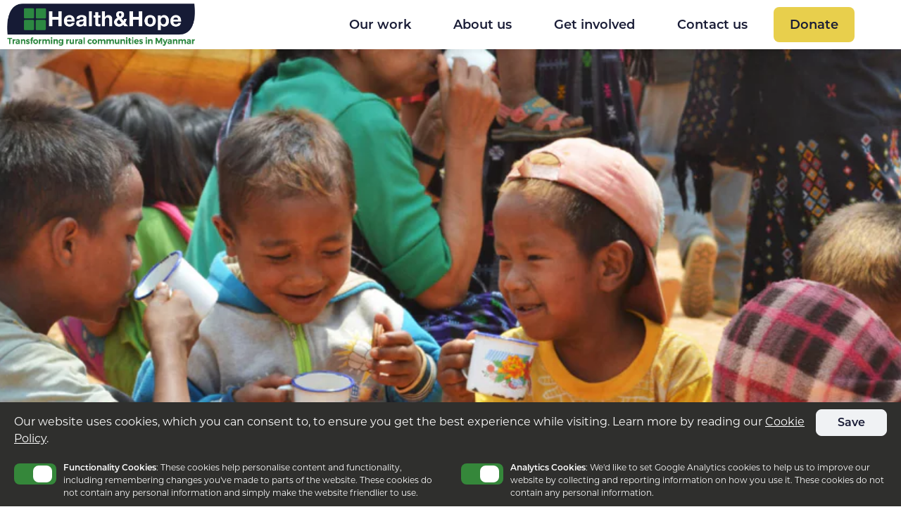

--- FILE ---
content_type: text/html; charset=UTF-8
request_url: https://healthandhope.org/about-us/safeguarding-children-and-adults
body_size: 7236
content:
<!DOCTYPE html>
<html lang="en">
	<head>
		

		
		    
		

		<!-- Basic Page Needs
		================================================== -->
			<meta charset="utf-8">
			
				<title>Safeguarding children and adults - Health & Hope UK</title>
			
			<meta name="description" content="Health & Hope works to put health care, education and development into the hands of isolated, impoverished villages in South and South East Asia.">
			<meta name="keywords" content="Burma, Health and Hope, health, hope, India, community development, education, health care">
			<meta name="author" content="Dynamic Design UK">

		<!-- Social Media
		================================================== -->
			
            <meta property="og:title" content="Safeguarding children and adults - Health & Hope UK">
            <meta property="og:url" content="https://healthandhope.org/about-us/safeguarding-children-and-adults">
            <meta property="og:type" content="website">
            <meta property="og:image" content="/images/site/processed/Burma%2C_March_2018_-_%28213b%29-1244-1673901263.jpg">
            <meta property="og:description" content="Health & Hope works to put health care, education and development into the hands of isolated, impoverished villages in South and South East Asia.">

            
            <meta name="twitter:card" content="summary">
            <meta name="twitter:site" content="@_healthandhope">
            <meta name="twitter:title" content="Safeguarding children and adults - Health & Hope UK">
            <meta name="twitter:description" content="Health & Hope works to put health care, education and development into the hands of isolated, impoverished villages in South and South East Asia.">
            <meta name="twitter:creator" content="@_healthandhope">
            <meta name="twitter:image" content="/images/site/processed/Burma%2C_March_2018_-_%28213b%29-1244-1673901263.jpg">

            
            <meta itemprop="name" content="Safeguarding children and adults - Health & Hope UK">
            <meta itemprop="description" content="Health & Hope works to put health care, education and development into the hands of isolated, impoverished villages in South and South East Asia.">
            <meta itemprop="image" content="/images/site/processed/Burma%2C_March_2018_-_%28213b%29-1244-1673901263.jpg">

			
		<!-- Mobile Specific
		================================================== -->
			<meta name="viewport" content="width=device-width, initial-scale=1.0">
			<meta name="apple-mobile-web-app-capable" content="yes">
			<meta name="apple-mobile-web-app-status-bar-style" content="black">


		<!-- CSS, JS & FONTS
		================================================== -->
			<link href="/css/style.css?v1.3.12" rel="stylesheet">
			<link rel="stylesheet" href="https://use.typekit.net/hkp0swc.css">

			<script src="https://ajax.googleapis.com/ajax/libs/jquery/3.4.1/jquery.min.js" crossorigin="anonymous"></script>
			<script src="/js/sprite.js"></script>

	
		<!-- Favicons
		================================================== -->
			<link rel="apple-touch-icon" sizes="120x120" href="/apple-touch-icon.png?v=3">
			<link rel="icon" type="image/png" sizes="32x32" href="/favicon-32x32.png?v=3">
			<link rel="icon" type="image/png" sizes="16x16" href="/favicon-16x16.png?v=3">
			<link rel="manifest" href="/site.webmanifest?v=3">
			<link rel="mask-icon" href="/safari-pinned-tab.svg?v=3" color="#35873a">
			<link rel="shortcut icon" href="/favicon.ico?v=3">
			<meta name="msapplication-TileColor" content="#35873a">
			<meta name="theme-color" content="#161b35">


		<!-- Fundraise Up
		================================================== -->
			<script>(function(w,d,s,n,a){if(!w[n]){var l='call,catch,on,once,set,then,track'
			.split(','),i,o=function(n){return'function'==typeof n?o.l.push([arguments])&&o
			:function(){return o.l.push([n,arguments])&&o}},t=d.getElementsByTagName(s)[0],
			j=d.createElement(s);j.async=!0;j.src='https://cdn.fundraiseup.com/widget/'+a;
			t.parentNode.insertBefore(j,t);o.s=Date.now();o.v=4;o.h=w.location.href;o.l=[];
			for(i=0;i<7;i++)o[l[i]]=o(l[i]);w[n]=o}
			})(window,document,'script','FundraiseUp','AJFGBXHB');</script>


		

		<!-- Google tag (gtag.js) -->
            <script async src="https://www.googletagmanager.com/gtag/js?id=AW-963327457"></script> <script> window.dataLayer = window.dataLayer || []; function gtag(){dataLayer.push(arguments);} gtag('js', new Date()); gtag('config', 'AW-963327457'); </script>
            <!-- Event snippet for Event Ticket conversion page --> <script> gtag('event', 'conversion', {'send_to': 'AW-963327457/grjaCJadsFcQ4eusywM'}); </script>

	</head>
	<body>

		<div id="container">
			<div id="header" class="row">
			    <div id="logo" class="clearfix left">
			        <a href="/"><img src="/images/site/logos/health_and_hope_logo_2024.png" alt="Health & Hope UK" class="block"></a>
			    </div>

			    <nav id="nav" class='right'>
		            <div id="nav-inner" class="menu hide-for-medium-down">
					    <ul id="main-nav" class="clearfix">
					        <li class="level-1 has-children first"><a href="/our-work">Our work</a>
<ul>
<li class="level-2 first"><a href="/our-work/where-we-work">Where we work</a></li>
<li class="level-2"><a href="/our-work/health">Health</a></li>
<li class="level-2"><a href="/our-work/education">Education</a></li>
<li class="level-2"><a href="/our-work/food-security">Humanitarian Relief</a></li>
<li class="level-2 last"><a href="/our-work/livelihoods">Sustainable Livelihoods</a></li>
</ul>
</li>
<li class="level-1 parent-here has-children"><a href="/about-us">About us</a>
<ul>
<li class="level-2 first"><a href="/about-us/our-partnership">Health &amp; Hope UK</a></li>
<li class="level-2"><a href="/about-us/the-health-hope-story">Our story</a></li>
<li class="level-2 here"><a href="/about-us/safeguarding-children-and-adults">Safeguarding children and adults</a></li>
<li class="level-2 last"><a href="/about-us/reporting-a-concern">Reporting a concern</a></li>
</ul>
</li>
<li class="level-1 has-children"><a href="/get-involved">Get involved</a>
<ul>
<li class="level-2 first"><a href="/get-involved/ways-to-give">Ways to give</a></li>
<li class="level-2"><a href="/get-involved/how-you-can-get-involved">How you can get involved</a></li>
<li class="level-2"><a href="/get-involved/book-a-speaker">Book a speaker</a></li>
<li class="level-2"><a href="/get-involved/stay-informed">Stay informed</a></li>
<li class="level-2"><a href="/get-involved/corporate-partnerships">Corporate Partnerships</a></li>
<li class="level-2 last"><a href="/get-involved/virtual-gifts">Virtual Gifts</a></li>
</ul>
</li>
<li class="level-1 last"><a href="/contact-us">Contact us</a></li>

<li class="level-1 donate"><a href="?form=donate">Donate</a><li>
					    </ul>
					</div>
		        </nav>

		        <div class="mob-menu-button show-for-medium-down">
					<a href="#" class="slideout-toggle">
						Menu
						<div id="nav-icon">
							<span></span>
							<span></span>
							<span></span>
						</div>
					</a>
				</div>
		    </div>

		    <main id="main">
		    	
			        <div id="main-banner" ci-bg-url="/images/site/processed/Burma%2C_March_2018_-_%28213b%29-1244-1673901263.jpg" ci-sizes="{'(max-width: 641px)': { h: 300 }, '(min-width: 641px)': { w: '100vw' }}">
			            
			        </div>
			        <h1 class="pad-top">Safeguarding children and adults</h1>
			    
		        

		        <div id="main-inner" class="clearfix">
		            




	
	

	
	
		

		

		

		

		

		

		

		

		

		
			<div class="pad-bottom-half">
				
					<p><span style="font-size:12pt"><span style="font-family:Calibri,sans-serif">Health &amp; Hope UK is committed to ensuring that children and adults are protected from all forms of harm and abuse, and able to live a life with dignity, respect and security. </span></span></p>

<p><span style="font-size:12pt"><span style="font-family:Calibri,sans-serif">Safeguarding is the term we apply to the protection from harm to all children and adults who are connected with Health &amp; Hope and includes the more historic term &lsquo;child protection&rsquo;, and prevention of sexual exploitation and abuse. </span></span></p>

<p><span style="font-size:12pt"><span style="font-family:Calibri,sans-serif">We believe safeguarding is everyone&rsquo;s responsibility and as such all of our staff and representatives must be aware of their responsibilities to prevent harm, exploitation and abuse and report any suspected or actual incidents. We require our partners to share our commitment to safeguarding and we support them to do so.&nbsp;</span></span></p>

<p><span style="font-size:12pt"><span style="font-family:Calibri,sans-serif">For more information about our safeguarding policy please click<strong> <a href="https://healthandhope.org/downloads/SF-01_HHUK_Safeguarding_Policy_V3.4.pdf">HERE</a>.</strong></span></span></p>

<p>&nbsp;</p>

<h3><span style="font-size:12pt"><span style="line-height:115%"><span style="font-family:Calibri,sans-serif"><b>Prevention of Sexual Exploitation and Abuse</b></span></span></span></h3>

<p><span style="font-size:12pt"><span style="line-height:115%"><span style="font-family:Calibri,sans-serif">All personnel affiliated with Health &amp; Hope must uphold the highest standards of conduct. We take all reports of wrongdoing by our staff or associated personnel seriously. Sexual exploitation and abuse violate universally recognized international standards and harms the victim(s). Acts of sexual exploitation and sexual abuse are prohibited. You can view our Code of Conduct <strong><a href="https://healthandhope.org/downloads/HR-7_HHUK_Code_of_Conduct_V1.1.pdf">HERE</a>.</strong></span></span></span></p>

<p><span style="font-size:12pt"><span style="line-height:115%"><span style="font-family:Calibri,sans-serif">You are strongly encouraged to report in good faith any instances of sexual exploitation and abuse of which you become aware. Reports may be submitted anonymously, and information provided will be treated confidentially and will only be disclosed to those who have a legitimate need to know.</span></span></span></p>

<p><span style="font-size:12pt"><span style="line-height:115%"><span style="font-family:Calibri,sans-serif">To report a concern please email <a href="mailto:safeguardingofficer@healthandhope.org" style="color:#0563c1; text-decoration:underline">safeguardingofficer@healthandhope.org</a>. If you are concerned that the alleged incident relates to this member of staff, you should contact the Safeguarding Lead on the Board of Trustees in the UK, by emailing <a href="mailto:safeguardinglead@healthandhope.org" style="color:#0563c1; text-decoration:underline">safeguardinglead@healthandhope.org</a>.</span></span></span></p>

<p>&nbsp;</p>

<h3><span style="font-size:12pt"><span style="line-height:115%"><span style="font-family:Calibri,sans-serif"><b>Modern slavery statement </b></span></span></span></h3>

<p style="text-align:justify"><span style="font-size:12pt"><span style="font-family:Calibri,sans-serif">Health &amp; Hope UK has a zero-tolerance approach to modern slavery. We are committed to acting ethically and with integrity in all our activities and relationships to make sure modern slavery is not taking place anywhere in Health &amp; Hope UK&nbsp;or in any of our supply chains. We will also make sure our approach is clear with our partner organisations.</span></span></p>

<p style="text-align:justify"><span style="font-size:12pt"><span style="font-family:Calibri,sans-serif">We believe that a modern slavery statement is an important part of our approach to implementing our overarching safeguarding policies and approach to protecting adult and children from harm.&nbsp;We are governed by our Articles of Association and a board of trustees who volunteer their time to help direct our work. They oversee our small UK staff team and activities. </span></span></p>

<p style="text-align:justify"><span style="font-size:12pt"><span style="font-family:Calibri,sans-serif">While we is a small UK charity with very limited infrastructure, we recognise the risks of modern slavery are inherent in any supply chains, no matter the size. We will review our procedures and create an updated procurement procedures document and develop a risk assessment for current and new suppliers.</span></span></p>

<p style="text-align:justify"><span style="font-size:12pt"><span style="font-family:Calibri,sans-serif">We carry out pre-employment checks, including making sure that our people have the right to work for us, have appropriate references and we review our pay structures regularly. </span></span></p>

<p style="text-align:justify">&nbsp;</p>

<h3 style="text-align: justify;"><strong>Raising a concern</strong></h3>

<p style="text-align:justify">If you would like to report a concern please click <a href="https://healthandhope.org/about-us/reporting-a-concern">here&nbsp;</a>to be taken to the &#39;Reporting a concern&#39; page where you can raise a confidential report with our designated staff. Alternatively you can contact us through the form below:</p>
				
			</div>
		

		

		

		

		

		
	
		

		

		

		

		

		

		

		
			<div class="row collapse">
				<div class="large-8 columns large-centered">
					<form  method="POST">
<input type="hidden" name="csrf_token" value="a8188c68ddc28718c31dafe467478625f59b5cf7" /><input type="hidden" name="formHash" value="EGv0Y2ed7_0dc8_62e1243ae4cd59948b13763b130dbb10bac8329b696b231462ef6" /><a id="8514c0-form-EGv0Y2ed7_0dc8_62e1243ae4cd59948b13763b130dbb10bac8329b696b231462ef6"></a><div style="position: absolute !important; width: 0 !important; height: 0 !important; overflow: hidden !important;" aria-hidden="true" tabindex="-1"><label for="freeform_form_handle_e2c0d3">Leave this field blank</label><input type="text" value="0e6003" name="freeform_form_handle_e2c0d3" id="freeform_form_handle_e2c0d3" /></div><script>
    function addContent(divName, content) {
         document.getElementById(divName).innerHTML = content;
    }

    function ValidatePostcode(postcode) {
        if (/^[A-Za-z]{1,2}[0-9A-Za-z]{1,2}[ ]?[0-9]{0,1}[A-Za-z]{2}$/.test(postcode)) {
            return true;
        }
    }
</script>

    
        <div class="row collapse large-collapse-outer medium-collapse-outer">
            
                
                    <div class="medium-6 columns">                    
                        
                            <label for="form-input-first_name">
                                First Name
                            </label>
                        
                        
                            
                                <input  name="first_name" type="text" id="form-input-first_name" class=" " placeholder="First name" required="required" class="required" />
                            
                        
                    </div>
                
            
                
                    <div class="medium-6 columns end">                    
                        
                            <label for="form-input-surname">
                                Surname
                            </label>
                        
                        
                            
                                <input  name="surname" type="text" id="form-input-surname" class=" " placeholder="Surname" required="required" class="required" />
                            
                        
                    </div>
                
            
        </div>
    
        <div class="row collapse large-collapse-outer medium-collapse-outer">
            
                
                    <div class="medium-12 columns end">                    
                        
                            <label for="form-input-email">
                                Email
                            </label>
                        
                        
                            
                                <input  name="email" type="email" id="form-input-email" placeholder="example@email.com" required="required" class="required" />
                            
                        
                    </div>
                
            
        </div>
    
        <div class="row collapse large-collapse-outer medium-collapse-outer">
            
                
                    <div class="medium-12 columns end">                    
                        
                            <label for="form-input-phone_number">
                                Phone number
                            </label>
                        
                        
                            
                                <input  name="phone_number" type="text" id="form-input-phone_number" class=" " placeholder="07123 456789"/>
                            
                        
                    </div>
                
            
        </div>
    
        <div class="row collapse large-collapse-outer medium-collapse-outer">
            
                
                    <div class="medium-12 columns end">                    
                        
                            <label for="form-input-message">
                                Message
                            </label>
                        
                        
                            
                                <textarea  name="message" id="form-input-message" rows="5" required="required" class="required"  placeholder="Write your message here..."></textarea>
                            
                        
                    </div>
                
            
        </div>
    
        <div class="row collapse large-collapse-outer medium-collapse-outer">
            
                
                    <div class="medium-12 columns end">                    
                        
                            <label for="form-input-grecaptcha_bWwG95PJD">
                                reCAPTCHA
                            </label>
                        
                        
                            
                                <script src="https://www.google.com/recaptcha/api.js"></script><div class="g-recaptcha" data-sitekey="6Lcz1AssAAAAAHhGOO5DLxA-ALcCZbk28SJtE-S1"></div><input type="hidden" name="grecaptcha_bWwG95PJD" />
                            
                        
                    </div>
                
            
        </div>
    
        <div class="row collapse large-collapse-outer medium-collapse-outer">
            
                
                    <div class="medium-12 columns end">                    
                        
                        
                            
                                 
                                    <input type="submit" name="Submit" value="Submit" class="button margin-top navy center">
                                
                            
                        
                    </div>
                
            
        </div>
    
        <div class="row collapse large-collapse-outer medium-collapse-outer">
            
                
                    <div class="medium-12 columns end">                    
                        
                        
                            
                                <p class="small center no-margin">Health & Hope will process your data securely in line with our <a href="/privacy-notice">privacy notice</a>.<br>You can change your contact preferences at any time – just email us at <a href="mailto:info@healthandhope.org">info@healthandhope.org</a>.</p>
                            
                        
                    </div>
                
            
        </div>
    <script>var o = document.getElementsByName("freeform_form_handle_e2c0d3"); for (var i in o) { if (!o.hasOwnProperty(i)) {continue;} o[i].value = "7cad7ec0d"; }</script>
<script>"use strict";var form=document.getElementById("8514c0-form-EGv0Y2ed7_0dc8_62e1243ae4cd59948b13763b130dbb10bac8329b696b231462ef6").parentElement;form.addEventListener("submit",function(){var t=form.querySelectorAll("[type=submit]:not([name=form_previous_page_button])"),e=!0,r=!1,n=void 0;try{for(var o,i=function(){var t=o.value;t.disabled=!0,setTimeout(function(){t.disabled=!1},6e5)},a=t[Symbol.iterator]();!(e=(o=a.next()).done);e=!0)i()}catch(l){r=!0,n=l}finally{try{!e&&a["return"]&&a["return"]()}finally{if(r)throw n}}});</script></form>
				</div>
			</div>
		

		

		

		

		

		

		

		
	




		        </div>
		    </main>

		    

		    <div id="footer" class="row small">
				<div class="large-4 medium-5 columns">
					<h2 class="white-font">Our details</h2>
					<p><b>Email</b><br><a href="mailto:info@healthandhope.org">info@healthandhope.org</a></p>
					
					<p><b>Registered Address </b><br>Health & Hope UK<br />
7 Bournemouth Road<br />
Chandler’s Ford, Eastleigh<br />
Hampshire, SO53 3DA<br />
United Kingdom<br />
<br />
Postal Address<br />
27 Old Gloucester Street<br />
Holborn, London<br />
WC1N 3AX<br />
United Kingdom<br />
<br />
Phone: +44 (0)20 4558 6001</p>
					<p class="small">Website designed by <a href="https://dynamicdesignuk.com">Dynamic Design UK</a></p>
				</div>
				<div class="large-3 columns hide-for-medium-down">
					<h2 class="white-font">Quick links</h2>
					<ul id="nav-sub">
						<li class="first"><a href="/our-work">Our work</a></li>
<li class="parent-here"><a href="/about-us">About us</a></li>
<li><a href="/get-involved">Get involved</a></li>
<li><a href="/contact-us">Contact us</a></li>
<li><a href="/privacy-notice">Privacy notice</a></li>
<li><a href="/cookie-policy">Cookie Policy</a></li>
<li><a href="/complaints-policy">Complaints Policy</a></li>
<li><a href="/donate">Donate</a></li>
<li class="last"><a href="/freedom-to-education-information-page">Freedom to Education Programme - Student information</a></li>

					</ul>
				</div>
				<div class="large-5 medium-7 columns">
					

					<p class="big hide-for-small-only"><b>Patron: His Majesty King Charles III</b></p>
				</div>
			</div>
			<div id="footer-lower" class="row vertical-align-medium">
				<div class="large-10 medium-8 columns">
					<p class="no-margin"><a href="/">&copy; Health & Hope</a> - 2026. Health & Hope UK is a charitable company limited by guarantee, registered in England under company no. 08290412 and charity no. 1151105.</p>
				</div>
				<div class="large-2 medium-4 hide-for-small columns">
					<p class="align-right no-margin"><a href="https://www.fundraisingregulator.org.uk/"><img src="/images/site/logos/fundraising-regulator-logo-white.png" alt="Fundraising Regulator" class="block"></a></p>
				</div>
			</div>
		</div>

		<ul id="main-nav-mob" class="clearfix">
		    <li class="level-1 has-children first"><a href="/our-work">Our work</a>
<ul>
<li class="level-2 first"><a href="/our-work/where-we-work">Where we work</a></li>
<li class="level-2"><a href="/our-work/health">Health</a></li>
<li class="level-2"><a href="/our-work/education">Education</a></li>
<li class="level-2"><a href="/our-work/food-security">Humanitarian Relief</a></li>
<li class="level-2 last"><a href="/our-work/livelihoods">Sustainable Livelihoods</a></li>
</ul>
</li>
<li class="level-1 parent-here has-children"><a href="/about-us">About us</a>
<ul>
<li class="level-2 first"><a href="/about-us/our-partnership">Health &amp; Hope UK</a></li>
<li class="level-2"><a href="/about-us/the-health-hope-story">Our story</a></li>
<li class="level-2 here"><a href="/about-us/safeguarding-children-and-adults">Safeguarding children and adults</a></li>
<li class="level-2 last"><a href="/about-us/reporting-a-concern">Reporting a concern</a></li>
</ul>
</li>
<li class="level-1 has-children"><a href="/get-involved">Get involved</a>
<ul>
<li class="level-2 first"><a href="/get-involved/ways-to-give">Ways to give</a></li>
<li class="level-2"><a href="/get-involved/how-you-can-get-involved">How you can get involved</a></li>
<li class="level-2"><a href="/get-involved/book-a-speaker">Book a speaker</a></li>
<li class="level-2"><a href="/get-involved/stay-informed">Stay informed</a></li>
<li class="level-2"><a href="/get-involved/corporate-partnerships">Corporate Partnerships</a></li>
<li class="level-2 last"><a href="/get-involved/virtual-gifts">Virtual Gifts</a></li>
</ul>
</li>
<li class="level-1 last"><a href="/contact-us">Contact us</a></li>

<li class="level-1 donate"><a href="?form=donate">Donate</a><li>
		</ul>

		
	    	<div id="cookie-law" class="bg-black" style="position: sticky; bottom: 0; left: 0; right: 0; z-index: 101; padding: 10px 20px;">
				<form id="cookieConsentForm" method="post" action="https://healthandhope.org/about-us/safeguarding-children-and-adults"  >
<div class='hiddenFields'>
<input type="hidden" name="ACT" value="35" />
<input type="hidden" name="RET" value="EFGb+jEidgKHrpPvfs56sSE7vqEFHWD4qsaux/ZRnAsWUOEqf5LSPIghEgYlWcdKwjsnLjJonSPhA/dKLCM5bg==" />
<input type="hidden" name="consent_names" value="WscG+rLKYgFmnLtIDp+eCO8dPGer77KaW0X8OMfc+aqIs/CKDLY4dmAjAUePrDW6J5eJcuRgFEuMj5OUYBwJi6SJ2kt5dkDBQuGYL1PohaA=" />
<input type="hidden" name="site_id" value="1" />
<input type="hidden" name="csrf_token" value="a8188c68ddc28718c31dafe467478625f59b5cf7" />
</div>


					<input type="submit" name="submit" value="Save" class="button greyLight text-blueDark no-margin right" style="margin-left: 10px;">
					<p style="padding-top:6px;">Our website uses cookies, which you can consent to, to ensure you get the best experience while visiting. Learn more by reading our <a href="/cookie-policy">Cookie Policy</a>.</p>

					<div class="row collapse medium-collapse-outer">
					
						<div class="medium-6 columns">
							<div class="left">
								<input type="checkbox" name="ee:cookies_functionality" id="ee:cookies_functionality" class="toggle" value="y" checked>
								<label for="ee:cookies_functionality" class="toggle">Toggle</label>
							</div>
							<p class="smaller toggle-label no-margin"><b>Functionality Cookies</b>: These cookies help personalise content and functionality, including remembering changes you've made to parts of the website. These cookies do not contain any personal information and simply make the website friendlier to use.</p>
						</div>
					
						<div class="medium-6 columns">
							<div class="left">
								<input type="checkbox" name="ee:cookies_performance" id="ee:cookies_performance" class="toggle" value="y" checked>
								<label for="ee:cookies_performance" class="toggle">Toggle</label>
							</div>
							<p class="smaller toggle-label no-margin"><b>Analytics Cookies</b>: We'd like to set Google Analytics cookies to help us to improve our website by collecting and reporting information on how you use it. These cookies do not contain any personal information.</p>
						</div>
					
				</div>
				</form>
			</div>
		

        <script src="https://cdnjs.cloudflare.com/ajax/libs/slideout/1.0.1/slideout.min.js" crossorigin="anonymous"></script>
        <script src="https://cdnjs.cloudflare.com/ajax/libs/jquery.form/4.2.2/jquery.form.js" crossorigin="anonymous"></script>
        <script src="https://cdn.plyr.io/3.5.6/plyr.js" crossorigin="anonymous"></script>
        <script src="https://cdn.shr.one/2.0.3/shr.js" crossorigin="anonymous"></script>
        
        <script src="/js/flickr-unitegallery.js?v=2"></script>
        <script src="/js/flickr-remodal.js?v=2"></script>
        <script src="/js/flickr-unitegallery-tiles.js?v=2"></script>

				<script>
          window.lazySizesConfig = window.lazySizesConfig || {};
          window.lazySizesConfig.init = false;
        </script>
        <script src="https://cdn.scaleflex.it/plugins/js-cloudimage-responsive/latest/plain/js-cloudimage-responsive.min.js"></script>
        <script src="https://cdn.scaleflex.it/filerobot/js-cloudimage-responsive/lazysizes.min.js" crossorigin="anonymous"></script>
        
        <script src="/js/hhuk.js?v1.3"></script>
	</body>
</html>

--- FILE ---
content_type: text/html; charset=utf-8
request_url: https://www.google.com/recaptcha/api2/anchor?ar=1&k=6Lcz1AssAAAAAHhGOO5DLxA-ALcCZbk28SJtE-S1&co=aHR0cHM6Ly9oZWFsdGhhbmRob3BlLm9yZzo0NDM.&hl=en&v=PoyoqOPhxBO7pBk68S4YbpHZ&size=normal&anchor-ms=20000&execute-ms=30000&cb=6sccse7f9ub7
body_size: 49657
content:
<!DOCTYPE HTML><html dir="ltr" lang="en"><head><meta http-equiv="Content-Type" content="text/html; charset=UTF-8">
<meta http-equiv="X-UA-Compatible" content="IE=edge">
<title>reCAPTCHA</title>
<style type="text/css">
/* cyrillic-ext */
@font-face {
  font-family: 'Roboto';
  font-style: normal;
  font-weight: 400;
  font-stretch: 100%;
  src: url(//fonts.gstatic.com/s/roboto/v48/KFO7CnqEu92Fr1ME7kSn66aGLdTylUAMa3GUBHMdazTgWw.woff2) format('woff2');
  unicode-range: U+0460-052F, U+1C80-1C8A, U+20B4, U+2DE0-2DFF, U+A640-A69F, U+FE2E-FE2F;
}
/* cyrillic */
@font-face {
  font-family: 'Roboto';
  font-style: normal;
  font-weight: 400;
  font-stretch: 100%;
  src: url(//fonts.gstatic.com/s/roboto/v48/KFO7CnqEu92Fr1ME7kSn66aGLdTylUAMa3iUBHMdazTgWw.woff2) format('woff2');
  unicode-range: U+0301, U+0400-045F, U+0490-0491, U+04B0-04B1, U+2116;
}
/* greek-ext */
@font-face {
  font-family: 'Roboto';
  font-style: normal;
  font-weight: 400;
  font-stretch: 100%;
  src: url(//fonts.gstatic.com/s/roboto/v48/KFO7CnqEu92Fr1ME7kSn66aGLdTylUAMa3CUBHMdazTgWw.woff2) format('woff2');
  unicode-range: U+1F00-1FFF;
}
/* greek */
@font-face {
  font-family: 'Roboto';
  font-style: normal;
  font-weight: 400;
  font-stretch: 100%;
  src: url(//fonts.gstatic.com/s/roboto/v48/KFO7CnqEu92Fr1ME7kSn66aGLdTylUAMa3-UBHMdazTgWw.woff2) format('woff2');
  unicode-range: U+0370-0377, U+037A-037F, U+0384-038A, U+038C, U+038E-03A1, U+03A3-03FF;
}
/* math */
@font-face {
  font-family: 'Roboto';
  font-style: normal;
  font-weight: 400;
  font-stretch: 100%;
  src: url(//fonts.gstatic.com/s/roboto/v48/KFO7CnqEu92Fr1ME7kSn66aGLdTylUAMawCUBHMdazTgWw.woff2) format('woff2');
  unicode-range: U+0302-0303, U+0305, U+0307-0308, U+0310, U+0312, U+0315, U+031A, U+0326-0327, U+032C, U+032F-0330, U+0332-0333, U+0338, U+033A, U+0346, U+034D, U+0391-03A1, U+03A3-03A9, U+03B1-03C9, U+03D1, U+03D5-03D6, U+03F0-03F1, U+03F4-03F5, U+2016-2017, U+2034-2038, U+203C, U+2040, U+2043, U+2047, U+2050, U+2057, U+205F, U+2070-2071, U+2074-208E, U+2090-209C, U+20D0-20DC, U+20E1, U+20E5-20EF, U+2100-2112, U+2114-2115, U+2117-2121, U+2123-214F, U+2190, U+2192, U+2194-21AE, U+21B0-21E5, U+21F1-21F2, U+21F4-2211, U+2213-2214, U+2216-22FF, U+2308-230B, U+2310, U+2319, U+231C-2321, U+2336-237A, U+237C, U+2395, U+239B-23B7, U+23D0, U+23DC-23E1, U+2474-2475, U+25AF, U+25B3, U+25B7, U+25BD, U+25C1, U+25CA, U+25CC, U+25FB, U+266D-266F, U+27C0-27FF, U+2900-2AFF, U+2B0E-2B11, U+2B30-2B4C, U+2BFE, U+3030, U+FF5B, U+FF5D, U+1D400-1D7FF, U+1EE00-1EEFF;
}
/* symbols */
@font-face {
  font-family: 'Roboto';
  font-style: normal;
  font-weight: 400;
  font-stretch: 100%;
  src: url(//fonts.gstatic.com/s/roboto/v48/KFO7CnqEu92Fr1ME7kSn66aGLdTylUAMaxKUBHMdazTgWw.woff2) format('woff2');
  unicode-range: U+0001-000C, U+000E-001F, U+007F-009F, U+20DD-20E0, U+20E2-20E4, U+2150-218F, U+2190, U+2192, U+2194-2199, U+21AF, U+21E6-21F0, U+21F3, U+2218-2219, U+2299, U+22C4-22C6, U+2300-243F, U+2440-244A, U+2460-24FF, U+25A0-27BF, U+2800-28FF, U+2921-2922, U+2981, U+29BF, U+29EB, U+2B00-2BFF, U+4DC0-4DFF, U+FFF9-FFFB, U+10140-1018E, U+10190-1019C, U+101A0, U+101D0-101FD, U+102E0-102FB, U+10E60-10E7E, U+1D2C0-1D2D3, U+1D2E0-1D37F, U+1F000-1F0FF, U+1F100-1F1AD, U+1F1E6-1F1FF, U+1F30D-1F30F, U+1F315, U+1F31C, U+1F31E, U+1F320-1F32C, U+1F336, U+1F378, U+1F37D, U+1F382, U+1F393-1F39F, U+1F3A7-1F3A8, U+1F3AC-1F3AF, U+1F3C2, U+1F3C4-1F3C6, U+1F3CA-1F3CE, U+1F3D4-1F3E0, U+1F3ED, U+1F3F1-1F3F3, U+1F3F5-1F3F7, U+1F408, U+1F415, U+1F41F, U+1F426, U+1F43F, U+1F441-1F442, U+1F444, U+1F446-1F449, U+1F44C-1F44E, U+1F453, U+1F46A, U+1F47D, U+1F4A3, U+1F4B0, U+1F4B3, U+1F4B9, U+1F4BB, U+1F4BF, U+1F4C8-1F4CB, U+1F4D6, U+1F4DA, U+1F4DF, U+1F4E3-1F4E6, U+1F4EA-1F4ED, U+1F4F7, U+1F4F9-1F4FB, U+1F4FD-1F4FE, U+1F503, U+1F507-1F50B, U+1F50D, U+1F512-1F513, U+1F53E-1F54A, U+1F54F-1F5FA, U+1F610, U+1F650-1F67F, U+1F687, U+1F68D, U+1F691, U+1F694, U+1F698, U+1F6AD, U+1F6B2, U+1F6B9-1F6BA, U+1F6BC, U+1F6C6-1F6CF, U+1F6D3-1F6D7, U+1F6E0-1F6EA, U+1F6F0-1F6F3, U+1F6F7-1F6FC, U+1F700-1F7FF, U+1F800-1F80B, U+1F810-1F847, U+1F850-1F859, U+1F860-1F887, U+1F890-1F8AD, U+1F8B0-1F8BB, U+1F8C0-1F8C1, U+1F900-1F90B, U+1F93B, U+1F946, U+1F984, U+1F996, U+1F9E9, U+1FA00-1FA6F, U+1FA70-1FA7C, U+1FA80-1FA89, U+1FA8F-1FAC6, U+1FACE-1FADC, U+1FADF-1FAE9, U+1FAF0-1FAF8, U+1FB00-1FBFF;
}
/* vietnamese */
@font-face {
  font-family: 'Roboto';
  font-style: normal;
  font-weight: 400;
  font-stretch: 100%;
  src: url(//fonts.gstatic.com/s/roboto/v48/KFO7CnqEu92Fr1ME7kSn66aGLdTylUAMa3OUBHMdazTgWw.woff2) format('woff2');
  unicode-range: U+0102-0103, U+0110-0111, U+0128-0129, U+0168-0169, U+01A0-01A1, U+01AF-01B0, U+0300-0301, U+0303-0304, U+0308-0309, U+0323, U+0329, U+1EA0-1EF9, U+20AB;
}
/* latin-ext */
@font-face {
  font-family: 'Roboto';
  font-style: normal;
  font-weight: 400;
  font-stretch: 100%;
  src: url(//fonts.gstatic.com/s/roboto/v48/KFO7CnqEu92Fr1ME7kSn66aGLdTylUAMa3KUBHMdazTgWw.woff2) format('woff2');
  unicode-range: U+0100-02BA, U+02BD-02C5, U+02C7-02CC, U+02CE-02D7, U+02DD-02FF, U+0304, U+0308, U+0329, U+1D00-1DBF, U+1E00-1E9F, U+1EF2-1EFF, U+2020, U+20A0-20AB, U+20AD-20C0, U+2113, U+2C60-2C7F, U+A720-A7FF;
}
/* latin */
@font-face {
  font-family: 'Roboto';
  font-style: normal;
  font-weight: 400;
  font-stretch: 100%;
  src: url(//fonts.gstatic.com/s/roboto/v48/KFO7CnqEu92Fr1ME7kSn66aGLdTylUAMa3yUBHMdazQ.woff2) format('woff2');
  unicode-range: U+0000-00FF, U+0131, U+0152-0153, U+02BB-02BC, U+02C6, U+02DA, U+02DC, U+0304, U+0308, U+0329, U+2000-206F, U+20AC, U+2122, U+2191, U+2193, U+2212, U+2215, U+FEFF, U+FFFD;
}
/* cyrillic-ext */
@font-face {
  font-family: 'Roboto';
  font-style: normal;
  font-weight: 500;
  font-stretch: 100%;
  src: url(//fonts.gstatic.com/s/roboto/v48/KFO7CnqEu92Fr1ME7kSn66aGLdTylUAMa3GUBHMdazTgWw.woff2) format('woff2');
  unicode-range: U+0460-052F, U+1C80-1C8A, U+20B4, U+2DE0-2DFF, U+A640-A69F, U+FE2E-FE2F;
}
/* cyrillic */
@font-face {
  font-family: 'Roboto';
  font-style: normal;
  font-weight: 500;
  font-stretch: 100%;
  src: url(//fonts.gstatic.com/s/roboto/v48/KFO7CnqEu92Fr1ME7kSn66aGLdTylUAMa3iUBHMdazTgWw.woff2) format('woff2');
  unicode-range: U+0301, U+0400-045F, U+0490-0491, U+04B0-04B1, U+2116;
}
/* greek-ext */
@font-face {
  font-family: 'Roboto';
  font-style: normal;
  font-weight: 500;
  font-stretch: 100%;
  src: url(//fonts.gstatic.com/s/roboto/v48/KFO7CnqEu92Fr1ME7kSn66aGLdTylUAMa3CUBHMdazTgWw.woff2) format('woff2');
  unicode-range: U+1F00-1FFF;
}
/* greek */
@font-face {
  font-family: 'Roboto';
  font-style: normal;
  font-weight: 500;
  font-stretch: 100%;
  src: url(//fonts.gstatic.com/s/roboto/v48/KFO7CnqEu92Fr1ME7kSn66aGLdTylUAMa3-UBHMdazTgWw.woff2) format('woff2');
  unicode-range: U+0370-0377, U+037A-037F, U+0384-038A, U+038C, U+038E-03A1, U+03A3-03FF;
}
/* math */
@font-face {
  font-family: 'Roboto';
  font-style: normal;
  font-weight: 500;
  font-stretch: 100%;
  src: url(//fonts.gstatic.com/s/roboto/v48/KFO7CnqEu92Fr1ME7kSn66aGLdTylUAMawCUBHMdazTgWw.woff2) format('woff2');
  unicode-range: U+0302-0303, U+0305, U+0307-0308, U+0310, U+0312, U+0315, U+031A, U+0326-0327, U+032C, U+032F-0330, U+0332-0333, U+0338, U+033A, U+0346, U+034D, U+0391-03A1, U+03A3-03A9, U+03B1-03C9, U+03D1, U+03D5-03D6, U+03F0-03F1, U+03F4-03F5, U+2016-2017, U+2034-2038, U+203C, U+2040, U+2043, U+2047, U+2050, U+2057, U+205F, U+2070-2071, U+2074-208E, U+2090-209C, U+20D0-20DC, U+20E1, U+20E5-20EF, U+2100-2112, U+2114-2115, U+2117-2121, U+2123-214F, U+2190, U+2192, U+2194-21AE, U+21B0-21E5, U+21F1-21F2, U+21F4-2211, U+2213-2214, U+2216-22FF, U+2308-230B, U+2310, U+2319, U+231C-2321, U+2336-237A, U+237C, U+2395, U+239B-23B7, U+23D0, U+23DC-23E1, U+2474-2475, U+25AF, U+25B3, U+25B7, U+25BD, U+25C1, U+25CA, U+25CC, U+25FB, U+266D-266F, U+27C0-27FF, U+2900-2AFF, U+2B0E-2B11, U+2B30-2B4C, U+2BFE, U+3030, U+FF5B, U+FF5D, U+1D400-1D7FF, U+1EE00-1EEFF;
}
/* symbols */
@font-face {
  font-family: 'Roboto';
  font-style: normal;
  font-weight: 500;
  font-stretch: 100%;
  src: url(//fonts.gstatic.com/s/roboto/v48/KFO7CnqEu92Fr1ME7kSn66aGLdTylUAMaxKUBHMdazTgWw.woff2) format('woff2');
  unicode-range: U+0001-000C, U+000E-001F, U+007F-009F, U+20DD-20E0, U+20E2-20E4, U+2150-218F, U+2190, U+2192, U+2194-2199, U+21AF, U+21E6-21F0, U+21F3, U+2218-2219, U+2299, U+22C4-22C6, U+2300-243F, U+2440-244A, U+2460-24FF, U+25A0-27BF, U+2800-28FF, U+2921-2922, U+2981, U+29BF, U+29EB, U+2B00-2BFF, U+4DC0-4DFF, U+FFF9-FFFB, U+10140-1018E, U+10190-1019C, U+101A0, U+101D0-101FD, U+102E0-102FB, U+10E60-10E7E, U+1D2C0-1D2D3, U+1D2E0-1D37F, U+1F000-1F0FF, U+1F100-1F1AD, U+1F1E6-1F1FF, U+1F30D-1F30F, U+1F315, U+1F31C, U+1F31E, U+1F320-1F32C, U+1F336, U+1F378, U+1F37D, U+1F382, U+1F393-1F39F, U+1F3A7-1F3A8, U+1F3AC-1F3AF, U+1F3C2, U+1F3C4-1F3C6, U+1F3CA-1F3CE, U+1F3D4-1F3E0, U+1F3ED, U+1F3F1-1F3F3, U+1F3F5-1F3F7, U+1F408, U+1F415, U+1F41F, U+1F426, U+1F43F, U+1F441-1F442, U+1F444, U+1F446-1F449, U+1F44C-1F44E, U+1F453, U+1F46A, U+1F47D, U+1F4A3, U+1F4B0, U+1F4B3, U+1F4B9, U+1F4BB, U+1F4BF, U+1F4C8-1F4CB, U+1F4D6, U+1F4DA, U+1F4DF, U+1F4E3-1F4E6, U+1F4EA-1F4ED, U+1F4F7, U+1F4F9-1F4FB, U+1F4FD-1F4FE, U+1F503, U+1F507-1F50B, U+1F50D, U+1F512-1F513, U+1F53E-1F54A, U+1F54F-1F5FA, U+1F610, U+1F650-1F67F, U+1F687, U+1F68D, U+1F691, U+1F694, U+1F698, U+1F6AD, U+1F6B2, U+1F6B9-1F6BA, U+1F6BC, U+1F6C6-1F6CF, U+1F6D3-1F6D7, U+1F6E0-1F6EA, U+1F6F0-1F6F3, U+1F6F7-1F6FC, U+1F700-1F7FF, U+1F800-1F80B, U+1F810-1F847, U+1F850-1F859, U+1F860-1F887, U+1F890-1F8AD, U+1F8B0-1F8BB, U+1F8C0-1F8C1, U+1F900-1F90B, U+1F93B, U+1F946, U+1F984, U+1F996, U+1F9E9, U+1FA00-1FA6F, U+1FA70-1FA7C, U+1FA80-1FA89, U+1FA8F-1FAC6, U+1FACE-1FADC, U+1FADF-1FAE9, U+1FAF0-1FAF8, U+1FB00-1FBFF;
}
/* vietnamese */
@font-face {
  font-family: 'Roboto';
  font-style: normal;
  font-weight: 500;
  font-stretch: 100%;
  src: url(//fonts.gstatic.com/s/roboto/v48/KFO7CnqEu92Fr1ME7kSn66aGLdTylUAMa3OUBHMdazTgWw.woff2) format('woff2');
  unicode-range: U+0102-0103, U+0110-0111, U+0128-0129, U+0168-0169, U+01A0-01A1, U+01AF-01B0, U+0300-0301, U+0303-0304, U+0308-0309, U+0323, U+0329, U+1EA0-1EF9, U+20AB;
}
/* latin-ext */
@font-face {
  font-family: 'Roboto';
  font-style: normal;
  font-weight: 500;
  font-stretch: 100%;
  src: url(//fonts.gstatic.com/s/roboto/v48/KFO7CnqEu92Fr1ME7kSn66aGLdTylUAMa3KUBHMdazTgWw.woff2) format('woff2');
  unicode-range: U+0100-02BA, U+02BD-02C5, U+02C7-02CC, U+02CE-02D7, U+02DD-02FF, U+0304, U+0308, U+0329, U+1D00-1DBF, U+1E00-1E9F, U+1EF2-1EFF, U+2020, U+20A0-20AB, U+20AD-20C0, U+2113, U+2C60-2C7F, U+A720-A7FF;
}
/* latin */
@font-face {
  font-family: 'Roboto';
  font-style: normal;
  font-weight: 500;
  font-stretch: 100%;
  src: url(//fonts.gstatic.com/s/roboto/v48/KFO7CnqEu92Fr1ME7kSn66aGLdTylUAMa3yUBHMdazQ.woff2) format('woff2');
  unicode-range: U+0000-00FF, U+0131, U+0152-0153, U+02BB-02BC, U+02C6, U+02DA, U+02DC, U+0304, U+0308, U+0329, U+2000-206F, U+20AC, U+2122, U+2191, U+2193, U+2212, U+2215, U+FEFF, U+FFFD;
}
/* cyrillic-ext */
@font-face {
  font-family: 'Roboto';
  font-style: normal;
  font-weight: 900;
  font-stretch: 100%;
  src: url(//fonts.gstatic.com/s/roboto/v48/KFO7CnqEu92Fr1ME7kSn66aGLdTylUAMa3GUBHMdazTgWw.woff2) format('woff2');
  unicode-range: U+0460-052F, U+1C80-1C8A, U+20B4, U+2DE0-2DFF, U+A640-A69F, U+FE2E-FE2F;
}
/* cyrillic */
@font-face {
  font-family: 'Roboto';
  font-style: normal;
  font-weight: 900;
  font-stretch: 100%;
  src: url(//fonts.gstatic.com/s/roboto/v48/KFO7CnqEu92Fr1ME7kSn66aGLdTylUAMa3iUBHMdazTgWw.woff2) format('woff2');
  unicode-range: U+0301, U+0400-045F, U+0490-0491, U+04B0-04B1, U+2116;
}
/* greek-ext */
@font-face {
  font-family: 'Roboto';
  font-style: normal;
  font-weight: 900;
  font-stretch: 100%;
  src: url(//fonts.gstatic.com/s/roboto/v48/KFO7CnqEu92Fr1ME7kSn66aGLdTylUAMa3CUBHMdazTgWw.woff2) format('woff2');
  unicode-range: U+1F00-1FFF;
}
/* greek */
@font-face {
  font-family: 'Roboto';
  font-style: normal;
  font-weight: 900;
  font-stretch: 100%;
  src: url(//fonts.gstatic.com/s/roboto/v48/KFO7CnqEu92Fr1ME7kSn66aGLdTylUAMa3-UBHMdazTgWw.woff2) format('woff2');
  unicode-range: U+0370-0377, U+037A-037F, U+0384-038A, U+038C, U+038E-03A1, U+03A3-03FF;
}
/* math */
@font-face {
  font-family: 'Roboto';
  font-style: normal;
  font-weight: 900;
  font-stretch: 100%;
  src: url(//fonts.gstatic.com/s/roboto/v48/KFO7CnqEu92Fr1ME7kSn66aGLdTylUAMawCUBHMdazTgWw.woff2) format('woff2');
  unicode-range: U+0302-0303, U+0305, U+0307-0308, U+0310, U+0312, U+0315, U+031A, U+0326-0327, U+032C, U+032F-0330, U+0332-0333, U+0338, U+033A, U+0346, U+034D, U+0391-03A1, U+03A3-03A9, U+03B1-03C9, U+03D1, U+03D5-03D6, U+03F0-03F1, U+03F4-03F5, U+2016-2017, U+2034-2038, U+203C, U+2040, U+2043, U+2047, U+2050, U+2057, U+205F, U+2070-2071, U+2074-208E, U+2090-209C, U+20D0-20DC, U+20E1, U+20E5-20EF, U+2100-2112, U+2114-2115, U+2117-2121, U+2123-214F, U+2190, U+2192, U+2194-21AE, U+21B0-21E5, U+21F1-21F2, U+21F4-2211, U+2213-2214, U+2216-22FF, U+2308-230B, U+2310, U+2319, U+231C-2321, U+2336-237A, U+237C, U+2395, U+239B-23B7, U+23D0, U+23DC-23E1, U+2474-2475, U+25AF, U+25B3, U+25B7, U+25BD, U+25C1, U+25CA, U+25CC, U+25FB, U+266D-266F, U+27C0-27FF, U+2900-2AFF, U+2B0E-2B11, U+2B30-2B4C, U+2BFE, U+3030, U+FF5B, U+FF5D, U+1D400-1D7FF, U+1EE00-1EEFF;
}
/* symbols */
@font-face {
  font-family: 'Roboto';
  font-style: normal;
  font-weight: 900;
  font-stretch: 100%;
  src: url(//fonts.gstatic.com/s/roboto/v48/KFO7CnqEu92Fr1ME7kSn66aGLdTylUAMaxKUBHMdazTgWw.woff2) format('woff2');
  unicode-range: U+0001-000C, U+000E-001F, U+007F-009F, U+20DD-20E0, U+20E2-20E4, U+2150-218F, U+2190, U+2192, U+2194-2199, U+21AF, U+21E6-21F0, U+21F3, U+2218-2219, U+2299, U+22C4-22C6, U+2300-243F, U+2440-244A, U+2460-24FF, U+25A0-27BF, U+2800-28FF, U+2921-2922, U+2981, U+29BF, U+29EB, U+2B00-2BFF, U+4DC0-4DFF, U+FFF9-FFFB, U+10140-1018E, U+10190-1019C, U+101A0, U+101D0-101FD, U+102E0-102FB, U+10E60-10E7E, U+1D2C0-1D2D3, U+1D2E0-1D37F, U+1F000-1F0FF, U+1F100-1F1AD, U+1F1E6-1F1FF, U+1F30D-1F30F, U+1F315, U+1F31C, U+1F31E, U+1F320-1F32C, U+1F336, U+1F378, U+1F37D, U+1F382, U+1F393-1F39F, U+1F3A7-1F3A8, U+1F3AC-1F3AF, U+1F3C2, U+1F3C4-1F3C6, U+1F3CA-1F3CE, U+1F3D4-1F3E0, U+1F3ED, U+1F3F1-1F3F3, U+1F3F5-1F3F7, U+1F408, U+1F415, U+1F41F, U+1F426, U+1F43F, U+1F441-1F442, U+1F444, U+1F446-1F449, U+1F44C-1F44E, U+1F453, U+1F46A, U+1F47D, U+1F4A3, U+1F4B0, U+1F4B3, U+1F4B9, U+1F4BB, U+1F4BF, U+1F4C8-1F4CB, U+1F4D6, U+1F4DA, U+1F4DF, U+1F4E3-1F4E6, U+1F4EA-1F4ED, U+1F4F7, U+1F4F9-1F4FB, U+1F4FD-1F4FE, U+1F503, U+1F507-1F50B, U+1F50D, U+1F512-1F513, U+1F53E-1F54A, U+1F54F-1F5FA, U+1F610, U+1F650-1F67F, U+1F687, U+1F68D, U+1F691, U+1F694, U+1F698, U+1F6AD, U+1F6B2, U+1F6B9-1F6BA, U+1F6BC, U+1F6C6-1F6CF, U+1F6D3-1F6D7, U+1F6E0-1F6EA, U+1F6F0-1F6F3, U+1F6F7-1F6FC, U+1F700-1F7FF, U+1F800-1F80B, U+1F810-1F847, U+1F850-1F859, U+1F860-1F887, U+1F890-1F8AD, U+1F8B0-1F8BB, U+1F8C0-1F8C1, U+1F900-1F90B, U+1F93B, U+1F946, U+1F984, U+1F996, U+1F9E9, U+1FA00-1FA6F, U+1FA70-1FA7C, U+1FA80-1FA89, U+1FA8F-1FAC6, U+1FACE-1FADC, U+1FADF-1FAE9, U+1FAF0-1FAF8, U+1FB00-1FBFF;
}
/* vietnamese */
@font-face {
  font-family: 'Roboto';
  font-style: normal;
  font-weight: 900;
  font-stretch: 100%;
  src: url(//fonts.gstatic.com/s/roboto/v48/KFO7CnqEu92Fr1ME7kSn66aGLdTylUAMa3OUBHMdazTgWw.woff2) format('woff2');
  unicode-range: U+0102-0103, U+0110-0111, U+0128-0129, U+0168-0169, U+01A0-01A1, U+01AF-01B0, U+0300-0301, U+0303-0304, U+0308-0309, U+0323, U+0329, U+1EA0-1EF9, U+20AB;
}
/* latin-ext */
@font-face {
  font-family: 'Roboto';
  font-style: normal;
  font-weight: 900;
  font-stretch: 100%;
  src: url(//fonts.gstatic.com/s/roboto/v48/KFO7CnqEu92Fr1ME7kSn66aGLdTylUAMa3KUBHMdazTgWw.woff2) format('woff2');
  unicode-range: U+0100-02BA, U+02BD-02C5, U+02C7-02CC, U+02CE-02D7, U+02DD-02FF, U+0304, U+0308, U+0329, U+1D00-1DBF, U+1E00-1E9F, U+1EF2-1EFF, U+2020, U+20A0-20AB, U+20AD-20C0, U+2113, U+2C60-2C7F, U+A720-A7FF;
}
/* latin */
@font-face {
  font-family: 'Roboto';
  font-style: normal;
  font-weight: 900;
  font-stretch: 100%;
  src: url(//fonts.gstatic.com/s/roboto/v48/KFO7CnqEu92Fr1ME7kSn66aGLdTylUAMa3yUBHMdazQ.woff2) format('woff2');
  unicode-range: U+0000-00FF, U+0131, U+0152-0153, U+02BB-02BC, U+02C6, U+02DA, U+02DC, U+0304, U+0308, U+0329, U+2000-206F, U+20AC, U+2122, U+2191, U+2193, U+2212, U+2215, U+FEFF, U+FFFD;
}

</style>
<link rel="stylesheet" type="text/css" href="https://www.gstatic.com/recaptcha/releases/PoyoqOPhxBO7pBk68S4YbpHZ/styles__ltr.css">
<script nonce="bGFTO6d__NGZU4QuoqqM7Q" type="text/javascript">window['__recaptcha_api'] = 'https://www.google.com/recaptcha/api2/';</script>
<script type="text/javascript" src="https://www.gstatic.com/recaptcha/releases/PoyoqOPhxBO7pBk68S4YbpHZ/recaptcha__en.js" nonce="bGFTO6d__NGZU4QuoqqM7Q">
      
    </script></head>
<body><div id="rc-anchor-alert" class="rc-anchor-alert"></div>
<input type="hidden" id="recaptcha-token" value="[base64]">
<script type="text/javascript" nonce="bGFTO6d__NGZU4QuoqqM7Q">
      recaptcha.anchor.Main.init("[\x22ainput\x22,[\x22bgdata\x22,\x22\x22,\[base64]/[base64]/[base64]/KE4oMTI0LHYsdi5HKSxMWihsLHYpKTpOKDEyNCx2LGwpLFYpLHYpLFQpKSxGKDE3MSx2KX0scjc9ZnVuY3Rpb24obCl7cmV0dXJuIGx9LEM9ZnVuY3Rpb24obCxWLHYpe04odixsLFYpLFZbYWtdPTI3OTZ9LG49ZnVuY3Rpb24obCxWKXtWLlg9KChWLlg/[base64]/[base64]/[base64]/[base64]/[base64]/[base64]/[base64]/[base64]/[base64]/[base64]/[base64]\\u003d\x22,\[base64]\\u003d\x22,\x22S8Odwo4cK8Oow45VwonDj8O8c3M4SsKrw7JjQMKtR3LDucOzwrppfcOXw4/CqADCpjYWwqUkwpFDa8KITMKgJQXDuU58ecKAwq3Dj8KRw47DvsKaw5fDsBHCsmjCv8KSwqvCkcKnw4vCgSbDo8KhC8KPT2rDicO6wpDDosOZw7/CssOiwq0HXMKSwql3chg2wqQSwrIdBcKewovDqU/DrMKRw5bCn8OtPUFGwrENwqHCvMKJwrMtGcKCHUDDocOCwqzCtMOPwofCoz3DkybCqsOAw4LDk8OfwpsKwpVqIMOfwrofwpJcfcOzwqAeesKuw5tJZcK0wrVuw6pqw5HCnCbDngrCs1PCjcO/OcKSw4tIwrzDlsO6F8OMDxQXBcKJXw55T8OkJsKee8OYLcOSwrrDk3HDlsKtw7DCmCLDrh9CegXCmDUaw4pQw7Y3wqTCpRzDpSrDrsKJH8OJwpBQwq7DgMK7w4PDr1VucMK/BMKbw67CtsOZDQFmAFvCkX4FwrnDpGlfw67CuUTCnm1Pw5MCG1zCm8OSwooww7PDpXN5EsKnAMKXEMKccR1VKsKRbsOKw7lFRgjDhGbCi8KLTklZNwtiwp4TFsKew6Ztw7/Cj3dJw5/DhDPDrMOxw5vDvw3DowPDkxdfwrDDszwPbsOKLWHCiCLDv8K/[base64]/JWxDwrTClH5Ww4XDtcOiScObw6HCu8OqXFc4NsOnwo8PQcOFYkk5N8OPw6jCk8OPw6PCvcK4PcK4wqA2EcKHwoHCihrDo8OofmfDjyoBwqtNwq3CrMOuwq5CXWvDkcOZFhxMPGJtwrvDhFNjw6DCrcKZWsO/P2x5w64yB8Kxw5HClMO2wr/CrcO3W1RbLDJNAEMGwrbDknNccMO0wp4dwolGAMKTHsKEOsKXw7DDisKeN8O7wqDCh8Kww641w5kjw6Q7dcK3bhttwqbDgMOswobCgcOIwo7Dv23CrU7DpMOVwrF4woTCj8KTfsKewph3XMOdw6TCsicoHsKswpQWw6sPwpTDl8K/wq9fL8K/XsK0wpHDiSvCrGnDi3RGbzssIHLChMKcEsOeG2prNFDDhB5/[base64]/[base64]/CjMOHwonChmfDuDvDmsOxwr7CtwzDhBjDpMOnI8KtIsKiwpbCr8KgEcKXZ8OSw73CtTfCjW3Chl46w6zCqsOrMyxiwrfDgjB4w6Qew4VMwrhuLXIwwrUsw4hnTw4Wd2HDrkHDqcOqXhNFwqshQiHCgVwTcsKeM8Opw5zCtyrCk8KSwqLCrcOsVMOeaAPCmhFZw7vDql/DmcOxw6UvwqfDkMKRHijDkzo6wqjDrwhbUjjDhMOfwqouw6nDsRxtAsKXw4h5wp3DrsKOw53DrEcww4HChcKuwoJewp5kLsOPw53Cj8KUEMO9GsKWwqDCi8KFw59yw7LCqMKvw4hcdcKSZ8OXFsOrw5/CqXvCssOzBzPDlHzClFw9wpPCusKSIcOBwosjwrY8FEgywrs/M8Kww6U/EXMhwrc+wpnDpmLCqcK9P04lw7XCkBpmA8OuwonDicO2wpHCkkXDhMKiaQ1DwprDs2BRLcOcwrxswrPDpcOsw59qw6F/wr3ChG51QB7Cu8OVGilkw63CgMKwCSdSwpvCmlPCpAwqMxbCnFIyFQXCi1PCqgFPAmfCmMOKw6LCvz/CglMiLsOUw6RrJcO0wocIw53CtsOjGiR1wpvCh2rCqj/DjGfCsQQ1T8OTaMOuwrs+w57CnBFvwo/CvcKOw4LDrBrCrhRuJRrChcOdw4kHPB5BDsKGw63DmTvDiQJzUC/DicKsw7PCocO6RMOXw4nCkRAjw4FAVX4ufCDDhsOtVcKgw65Uw4zCphXDnXLDh31OO8KoSW4+SnlxEcK/BMO+w4zCij/Cm8KEw6xMwojCmAzDu8OMYcOjKMOiCCtuXmg5w74fKF7CnMKqTEQZw6bDjSFlaMOzU0/DqVbDiHI3KMOPAS/[base64]/DucKGw6xsw5vCi8OIY8OiK8OVw5VHwqktwpIKU23DoMOqNMOlwosJw7Jcwpg+Khtzw5Fbw4hpCcOIDHZDwrHDvcO6w7HDuMKbdgPDui3DtSDDnm7ChMKFJMOWLA/DisOfBsKPw6xZCSrDmxjDgBrCqRA/wq/[base64]/Ct8OEwpdNwrDCt8KZEsKhw4M4NQV1HAZUcsKBEcOCwqwlwr0Jw5lORsOxQg5CATkUw7nDqynDlMOOCQ9Ccl0Tw4HCgh1YI2JlNm/DrQ3DlSU8RAQEwrTDoA7CuhhMJkBOSHYUNsKLw5I/cQXCi8KUwowIw50AUsOtWsKPDBwUX8OiwoQBwqNUw7XDvsOxZsOPSyDCncKvdsOgwpnCiGdfw4TDlBbCrArCv8Oow77DhMOMwphkw6QwDlMewowkX19mwqLDjsO1PMKOw53CsMKew50TZMK2DGlRw6E0O8Kvw6U4w6ttfMK6w4hqw5gEwqfCi8OjBF3DlzXCgcOfw7/[base64]/DrGjDn8Obw5Nbw4XCpyjCs0Idwowtw7N6AcK7cMOkw5pSwrotwqjCgULCrnYRw4jCoHrCuVLDjxABwrrDssO8w55fTB/DnU7CoMOMw7Agw5XDmcK9wp7CmWDCg8OTwr/[base64]/wppdw6k1N8O3wpxAwpfDlRhqwr7CkFQ6w57CqydhYcOww5bDlcKNw6HDmgZxBVHDg8OoWi9wZMKefj3DjlDCr8O6QnnCqHIYJFTDoSXClMObwp7DlsOgNHTCthgKw5/[base64]/woTCuibCrGfCusO0FMOcScKXwoJ/[base64]/CpcOPGyXCt8O2dMOnRydTSsO3C0HCqD40wqbDrTLDsl7CrznDljPCrXgMwprCvx/DiMOfZg4VC8OIwqtZw44ywp3DsxIkw6lLMsK6RxDCk8KTL8O/dz7DtQ/Dk1ZfNwhQMsOscMKZw55BwpwARMOPwobClmUZBQvCocKywrcGf8OmPSPDrcO1wq7DiMKpwrkYwp5kRnhYAG/[base64]/fMKDw6JUVzrCkz7DgztWw5J+ew7Du8KBVcK1wqgYV8KWBMKAGljDpsOBa8KKw7PCp8KoO0FRwrhWwq/Dk2JJwrfDphNQwpHCicK5A3FOHj0FEMOQE37CkTtmR0x/GjTCjTTCu8OwBlIkw45IE8OPLcKKcsOnwpFNwoLDnURXHADCowl1TSdEw552dTfCuMOuLX/CkE9Tw40fMisTw6vDlsOQwoTCsMOvw4lOw7jCmhxlwrXDqsO4w7HCssO0QEt7NMOoSwvDhsKQb8OPHyjClXEWwrzDosOIwp3ClMKTwo0qIcOYZj7CucO1w6U2wrbDvw/DlMKcW8KYIsOTAcKLUV5Yw51GHMKZc27Dj8OidT3CskDDtDMzG8Ovw7gVwq0Nwr5Yw7FIwoliw4BwJUk6wqJZw6xDZwrDsMKqHsKLdMKfIMKFSMKCYFbDoiYaw79SOyfCgsO4DlMQQsOofx/CtMKQScOywqjDvMKPQAvDh8KHPQ3Dh8KDw6DCm8OOwoYMbMOawoYyJ1TCjy/[base64]/Dh8OEwp4Ww6bCusOFw6PCuMOFXDwpbynDqcKSHsK+egvCrCssNFXCgx91w4HClBfCl8KMwr4GwqMHWm58ccKHwosvHX1+wrHCuhITw5HCh8OxTj1vwoo2w5DDpMO0J8Oiw6fDtlcGwoHDuMOxC2nDk8K3wrXCom8weHNww4VbNsK+bH7CpijDpsKNLsKkJ8K/wr7ClBXDrsOdUMKKw47DvcOcAcKYw4hhw7jDpzNzSsKlwoBLNAjCvHzDjMKAwqHDrsO4w7Fxwq/[base64]/OsO2w6zCocOVwovDkGp6KSYlfHRAWsKVGsO/[base64]/[base64]/Csw0+wqYHbcO5w5kkw7swGMOmfMKyw7/[base64]/aFjCi8Oowp4ww7BtR8OEwoDCnm/DqcKHw7YjwobCmkDDlC86VD7CgHs+csKNaMKgG8KZL8OzBcOTYlzDlsKeOcOOw7PDmsKSJsKNw4kxAGvCnSzDhBjCpMKZw6wMNhLCmi/CjQVowrB6wqpWw61gM21cwr9uF8Orw451wpJeJ0bCqcKbw7nDqsOtwoIjOF/CnEhrPsOuFMKqw6VJw6zDs8OCMcOywpTDo3TCp0rCqkzCuxXDi8KyIFHDuzhRJlLDgcOhw7nDs8KbwqHCjcODwqHDngBPPCNQwpLDgBZtT0khPn0VeMORw6jCqTMWw7HDrxlswpZ7R8KSWsObwo/CpsO1chjDu8KbLWIZworDi8OtAigXwp0naMOwwo7CrsK0wrkVwopZw7/[base64]/CrUBMwoXDrVvCtMK7w5jCv0UawqlsdMKLw5DCiRp3w4PDiMK3wocuwpHDjCvDlG3DqDLCqcOJwofCuTzDhsKqIsOySi3CtMO/[base64]/[base64]/CxA0ZHjCnsOuIj8ww4PDv8K+PMOmw6HCgAwNK8KKacKmw7nCsnJRf1jCl2NWSsKjTMOsw4VoeDvDlcO8SztvG1srWhsYCsOjOz7Dh2rDiR40wpDDtCtpw51mw77Cum3DrnRmJVrDisOIaljDl08/w4vDtBbCp8OnDcK7OzIkw4PDsm7DoUlgwoPDvMOOKMO8V8OUwoDDq8KuYxRCHnrChcORBg3CrMKXN8KudcKYEDrDuWUmwrzDjifDgFzDlj9BwoXDncOKw43DnlAOHcOEw6oDcCBFwpsKwr8MHMK1w7ttwqZVKF9dwrh/[base64]/Cn2PCmMO4w5rCtyzDjcOawox3PyLCiU95N1vCicKVdGRrw4rCqcKlWnJuTsKpY1zDgsKUaGTDtMK7w5xxL3tzC8OKMcKxPBNPG0bDnDrCvgAPw4jDjsKCwoV+eTjCllhwHMK4w77CkQ/DvGDCvsK0LcK1wrw5Q8O1NU0Pw6lcAcOaMCxbwqrCu0gcfHh0w5rDjGhxwqEVw6MUen8BasK4wqZQw4NdDsOww6Ija8KLJMKaawzDlMKNOgZMw6rDnsOrQCVdbgzDqsOzwqhuCzBlw5sQwq3DmMKXdcOkw4cyw4vDiV/DpcKCwrTDnMOSZMOvZcO7w77DpMKibcK6c8KYwpzDjCTDrT3CrUl1SSfDvcO8wqzDni/ClcKNwoxYw4nCt2cow6HDlzgXRcK9clzDth7DnzvDnGLCm8K/[base64]/DlD3DscKQXzfDhsOGwpARw7sDwqALwoFTfsKbXGxaesOxwqvCqmwDw6HDrcOuwqxgb8OJPcOHw50/w73CgBDCusO2w53CgcKCwpJ7w4LDi8KSbgFyw7TCgcKbw6UpUcOTFCAdw4d7f2vDkcOVw79cQ8K6USZJw7LCsENlRkFRKsO0w6vDhHVBw4svUMKvBsOCwo7DpWXCsjPDisK+f8K2VQ3Ch8Opw6/CinckwrR/[base64]/DvC1Yw4RkwpHCssOCwrDCtX9GPcKSw4HDv8KyF8K5bsOvw64Mw6XDv8OCS8KWP8OVVcOFaHrCt0pMw57CrMOxw53DvBfDnsO4w4N+JErDikshw69TbnrChwbDpcKlXGBSCMKrEcKXw4zDokQ7wq/ChT7Dtl/DncKewqVxaUHChMKkdSl/wrEfwogpw6/[base64]/CkcOWccKZGsKJG0o+ZEfDtMK+CcKDwp4Bw6rClAFQwqsyw4/CrcKRS3pASzAFw6DDuQjDoD7CnVvDmMOpOMK1w7DDjAnDnsKCYwnDlgJQw6k5XsKBwrTDn8OYFsObwqLCpsKhGnXCmn/[base64]/[base64]/DgcOTYsKdVC/Dm8Kfw5HDqsOWHsOnwqQuYSMUwq3DmMOiXm7CocO8w5zCgsOywpw0LsKqYgAFGkFoLsKccsKxQ8OUXh7CiRfDv8Osw49tawfDucOnw7vDuRBfdsOfwpMBw6hXw5EZwqbCjVUXRX/DtkfDtMOaa8K4woJQwqzDlcOuw5bDv8O5DzlIZ3DDhXZzwpHCoQEJIMO1N8KEw4fDucOxwpPDt8Kewqc3VcOzwpbDp8KPUMKVw5sBesKfw5DCqMOSdMK9DSnCtSLDiMOjw6ZrdF4yccONw6/Co8KGw69Lw6ZTw5ESwppDwoUuw6FfKMKCLWliwo7CrMKfw5fCgsKxXUI7woPCucKMw6JbDnnCh8KcwoBmAMK2eB1aGsKBIHliw69VCMOeLwdTe8KGwrtaCsK1QkzCsk4Yw4VTw4DDl8OZw7TCunLClcK/P8K9wrHCs8KOYDfDkMKTwoHCsTXCi2NZw7LDhwENw7NLeD3Cr8Kcwp7Chm/CsWjCtMK8wqhtw4EKw4I0wqYewp3Dty4eEMOJQsO8w6zCuiN2w6RnwrEuLsOhwrLCrTHCmcOBK8O9ZsKvwqbDkVPCsz5mwpXCl8Oqw7wpwp9Aw4/Cr8ONTgjDrWFzJRfChBPCrlPCrmh5fQfDssKHEFZawoTCiWXDjsOXAsKsNEFdRcOtfcKRw4vDo3nCksKQMsOxw7vCucK2w51eFEvCgcKrw5lzw7nDm8OFP8KqdMKIwrXDvsO1w4MUesKzacKTdsKZwrscw7ohT1ZwBhHCq8KDUhzDhcOzw5dGw6zDhcOya0/DmkppwrnCiV03NkRcJ8KfRcOGWnFIwr7CtERRwqnCszJEe8KbcRLCk8O8wogiw5plwpsywrDCk8KtwpjCuEbClms+w4Fua8KYb3rDt8K+bMO0AFXDmwcvwq7DjW7CmMKgw5TCoGQcKzbCoMO3w4thUsOUwqsewoHDoWPChhoSw5xFw7s/w7HDmyh/w5g3EcKIWy8ATmHDtMK5ZUfCjsO9wqFxwq15w6vDusOyw7Roe8O3w6NfcifCjsOvwrQZwo9+acOowrYCJsKhwrXCkjzDqUvCscKRwrNuJFIuw70lA8K6dCIawo8oTcKIwoTCjD99aMKDGMOofMO1ScKpFgrCjX/DpcO9IMKoA3FrwppfMzrDqcKqwqltYcKQbsO8w6LDsjnDuBfCrxhTO8OAOsKMw5/[base64]/wrbDkcOOcsOCAMOHUAjCjsOrw7XDssKOw7RAwqBvPzrCphzDtQs7wqHDk3wAA2nDqXtFfQV0w6bCgsK1wqtVw6zCl8OgKMOSGsKyAsOUPWh0wrvDnX/CvC3Dvw7DsUvDusK7DsOhAUJmNRIQPsKAwpAdwpc+AMKCw7bCqTE4XApVw7vCtyNSSmrDoyInwofCvwAYJ8KOc8K/wr3Dhk1twq8tw5LCgMKMwq7Cph85wolRw6NDwonDoTxyw7QZQw5Swq0UPMOWw6DCr387w78aCMONwo/[base64]/DkMKYw7HDr10Xw7Fzw7QjA8OVw43DpF1vwoUSJUY5w4USMMK0eBnDo1kKw61DwqHCtXpCaggBwqRbCMOqIWkCdMKWX8KRO2xUwrzDgsKzwotwfGvCkD/[base64]/Dln3DiWLDlynCj1IeMlV0U8OLwp/Dth5CZ8ORw7hAwp3DocOcwqtPwr1GEMKIR8KuPRDCp8Kdw79YMMKVw7hOwobCnyLDosO4fB3CkXx1UBrCi8K/R8KIw4YVwobDvsOiw5TChcKAQMOFwoRww47Ckg/Ch8OywpXDvsK6wqRMwph9bC5Jwo0zdcOjEsOAw7gqwo/[base64]/DgEc/HcKyw4/[base64]/DszFxYcKIwoNmwqnDl8OHMkstw5/[base64]/[base64]/CusKUaxrCssOcZzcaMFckw5PCjcKIZcKkNjHClcOlFRRlZyQewrshccKMwq3CjMOcwoRvYsO+JWZMwpbCnC5vdcKzwrfCtlcjajdjw7XDjcKEKMOtwqnDowRmRMOGeU3Ds3rCkWwgw5EEP8O3WsO2w4nCminDiA0CK8O0wqk4U8O/[base64]/BcOuw7Acw65AXsK0eSs1w5TCgWRgYBs9w6TDi8KcFj/Co8O5wr3DuMOsw6AcA1tDwpLCg8K8w59tOsKDw7rDocKsKMKnw5LCnsK7wqjDrX0zMcK0w4Jcw7sPJ8KmwoPDhMK+MTXCgMOCUz/CsMKiATfCg8KxwqvCsH7DkjDChsOywq5lw4vCnMOyC0fDnzfCv3rCn8OWwoHDkVPDgl4Gw64WCcOSe8Oyw4TDlTrDrB7DjDTDui5wIHUswq8UwqfCsAcsbsKtNMO/w6EdfykmwqEAMlrDvTPDpcO7w4/Do8K3wqQgwqF6wo1RWsKWwpILw7PDqcKbw6ZYw4bDpMKzBcOKYcOFKMOSGA81wrwpw7NHPcO8wrV9V0HDr8OmHMOLd1HDmsODwpHDizvClsK3w78zwosbwps0w7bCuzM3AsKLc2FWW8K7w7BaBAcPwqPCr0zCugVcwqHDgknCrg/Co29jwqFnwoTDjXRMJ2HDj3TCrsK5w6xSw4RSGcKow6DCg3PCu8OxwqFcwpPDp8K4w6/DmgrCoMKlw7M4bsO2YA/DqcOVw6FfVn5vw6wdV8OXwqrDtmbDjcO8w5fCizDCmMOfdXTDjW7CvgfCmT9AGsKNTcKfYcKAUsK2w5JiU8OrVmltw5kPJcKYwoDClAQ7BG1RaF94w6TDpcKzwrgSXMOrID0/XzhgVsKdPkt3CCJBIFdJwqA3UsOEwrMgwrrCrsKJwqJlVXpLO8Ktw7d7wr/DvsOnQsOgY8OKw5HCjcODHFUBwrrCosKCOMKRasKnwrfCgMOLw4VsTys/ccOBehV1N1Ejw7zCgMKqXEljTEwUOMO8wokTw4t6w5htwr0Hw5LDqlgkU8KWw6wTAMKiwp7DpCxuw6DDqHfCtsOSUETCt8OzfTUZw6Z7w5J7w4xXWcKzZMOAJVHCn8OeEsKTADcbRMOjwpE0w4doDMOeaXYZw5/ClGAKCsKufFXCjV3DhcKmw7nCjFlyYsKDF8KGJxbCmMOTMCPCpMOKX2zCqsKqfmDDhMKgdR3DqCvCgwbDtwXDkSrDnz8pw6fCl8OPVcKsw5k2woltwoHCn8KBDCV6LCpSwpLDi8Kdw48JwovCuD/ChRwvInLChcKFR0TDmsKWQmzDvsKAXX/CgzLDuMOmUibCmi3DiMOgw5o0asKLHkk2wqRGwr/Dn8Osw5dgJ18ww4XDuMOdO8O1wpXCisOGw592w68dOz9UKQrDgcK/bkPDgcOTwrjCjUnCuQ/[base64]/Dk8KbYsKxw79IY8OWcCTDvE7CrcOlwr/CtcKcw6RtecKvDMKWwpbDq8OBw5FGw47CuyXDtMKGw7wcQDwQJxwKw5TCicK5dcKdQ8O0Hm/[base64]/[base64]/DksKTwpLCs8KNwr05YcOHB3vDksK1WsK9X8OSw4jDkjxzwqNsw4cCUMKSJDvDr8K3wr/Do3XDgMKKw47CqMOzTSMgw4HCo8K9wprDuE18wrt3XcKJw5wtDsKRwqpzwrh/[base64]/a1/Cl8O4MlbDvMKZJlbDszJMwqbCu28WwpjDnhhnLjnDq8O7YHQoZQ0hwpTDjG54Emgew4dLOsO7wqAIEcKLwogFw50AZcOYw4jDnVIdwqHDhkPCqMOIfEnDjsK4csOIbsKRwqzDmMKJJEQiw57DnCR6HMKvwpoSZH/[base64]/DrGp4XMKVw4HDlMKFA8OMZcOhP8KWw4bCukPDnB3DusKiXMO6wpBkwrvDnxNOX2XDjTPCuHp/VXljwq/CgHrCgsO7IxvCgMK9bMK5asK+K0fDlMKnwqbDncKvCTLCpknDnkkSw63CjcKNw6zCmsKcwoRcTR/CocKWwrVpc8Oiw6zDiyvDjsOBwpjCi2p9TcOawqkZCcKAwqzCjHl7MH3DswwQw6nDgsKLw7BdRS7Cuj9gw5/Cl2AYKGzDk0tPV8OCwolmN8OYSTZdwo/CqcK0w5/DhMOmw5/DjS7DlsKLwpDCuUzClcORw6HCjsKnw4VDCWnDlsKMwqLDqcOfIkxnG1TDgcOaw60bc8K1WsO9w7NrJ8Kgw5p7wp/Cq8Ohwo3Cn8KdwpLDnkvDji3Dt0HDjMOkdsKRY8OETMOfwq/Cg8OhDnPChXlJwph5wosLw4rDgMKCwoEnw6PCjWk0K3EXwpYZw7fDnx/Ck0B7wr/CngVPKlvDiFhZwq/ClwHDmsOwHmpsAsKkw6TCr8Knw5xbM8KEwrfChjbCuSPDlV85wqR2aFx4w5trwq8nw6MjDsKASj7DkMOsUCTDplbCmxTDk8K7TDcTw7nCrMOPUCPCgcKMXcKwwpEWccO7w6g0QndLWAsnwojCt8O0ZcKow6jDisOnQsO8w65sD8O0D2rCjUHDrC/CqMKVwpXDgiAdwo9bOcKQMsKCOMOEG8OLexXDh8OLwq4eNB7DgSxOw4rCtgBTw7BhZnNCw54Sw5xgw57Cv8KabsKMcClNw5p/DcKCwqrDnMO4L0TCs2M2w5I5w4TDmcOvHGjDk8OMa0fDosKKwp3CrcKnw5zCs8KHXsOsK1vDjcKxUMK/wpIeZQTDisOuwph9WsOswrzChgMVX8K9J8K+wrXDscKdN3/[base64]/DmmfCh1fDo8O5FMOkTVrDmB3CuTLDi8OCw5HCgsOswprCrgUJwo/DssK5D8Oew6l9RMK4I8Kpw6MMGMOJwqZqJMKvw7PCl2gvJRrCjMOeYC5bw6JUw5zDmcKbFsK/woN0wrHCu8OfD30nCcKkBMO5wo3DrV3CvcKRw4nCmcKsGMO6wrrCh8KVFCjDvsOmLcO2w5QbARtaPcOBw6olFMOswrzDpB3Dr8KaGQzDti/CvcKZLcKcwqPDqcKcw6A2w7AowrEBw50JwpbDpVZXw7LDisOCUmRLw50qwoJ9w700w4wfWcKvwrjCpwZVG8KBAsKPw4/[base64]/ClH7DicK6ExNxw7tcwozDvMOxw77DncOcwow6w4DDm8KJEmbCm0nChFVAMcO9AsOaBz0mMgvDjlQzw7s/wo7Djk8qwqFpw4p6KDjDnMKPw5TDtMOgTcKzEcOxelfDgg3CgWvCjsOSGWbCrcOFInUiw4bDoETCmsO2woTCnTXDkX4JwrwDaMOuUQo0w5sTYD3CoMKPwrw/[base64]/DgsKmZX3DtAFhJ8KlwpnCkHfDucKBw4VjWj7Ch8OhwpnCtHAzw7jCsHDDlcOow7TCnDvDgUjDtsKCw41LLcOnMsKVw4hMaV7DjkkFYMO6wq0+wpfDtHrDlWHDmMOQwoDDtnvCqcK9w6DDmcKkZUNnC8KuwoXCs8OqamDDtXbCocK3ZHvCqcKPWcO+w6TDjF/[base64]/w4HCgcKKwr/Ck8KXUmvCk8K7w6snMsOHwpDDqlYWw4AeMRl/[base64]/UyN0ccOiPRjCtMKlAlQww6QDX3p2wpvCpcKSw4PDrcKeXjBBwqcMwpc4w7zDvx8wwpIuwqnCqsOZasKkw4vCrVDCkcO2HRU0J8KBworDnCcDdz/[base64]/[base64]/KsOlwqkYHMKVwp3DicK8wqg/YlEiZ0ENwpXDlVE5HcKEX0jDicOeQW/DhzLDhcKww7kvw5vDosOmwqogaMKLw6JDwrLDv33CssOlwqlIYcOBWkHDpMOtWV4Xwo1wGnbDtsK5wqzCjsOzwpYfUsKIIzgnw4kEwq52w7bCiHhBEcODw5XDtsODw4TCgcORwqnDjRhWwozChsOEw6heKcK/wpdVwozDsGfCu8KNwo3Ctlcxw7FewonCv1PCrsKAwrk5fsO4woDCosOoegDChz1Pwp/CklR3b8OowoUeZGfDhMKcWWLDq8OdVcKZJ8OXOcKrD1jCisOJwqDCj8KRw7LCpCBDw4F6w7FgwoUxV8K2w6Qvf0rDl8OdZEvDvi0QJwYdSwnDv8KOw6nCuMO6woXCkn/[base64]/DrsOwwqLDqsKow7rCthbDkmXDr8KcwodKW8OxwoB1anbDiSs6OQvDicO8UsKQacOOw7LDjxNbecKtcVnDl8K0fsOHwq9uw51zwqt3YMKMwoZIVMOxYTRvwp0Pw7nDoR3DhlkWDVPCl0PDnxhMw6QzwpzCjl46w5fDmMKqwoEbFBrDgmTDsMKqA1vDkMOVwqo/bMOGwpzDnWMmw6sow6TCqMOPw4tdw7thfQrCkhwawpZOw6rDlMOZWHjChmMDEGzCjcOWwrM/w5LCjQDDlMOJw7LDn8KFOAI6wq1Bw58FHsOuXcK/w47CusOTwpbCsMOTw5U/[base64]/Dh8K1w51KJh7DnSbCgUIkYVdkw5lnGMOpw5jDjMK3wp3ChMOTw5XCrsKzA8Kpw7QIAsKkO0YAFxrDvMKPw5J5w5sVwokrJcOIwo/DkUtowoMieE9Nw61Jw6NyAMODSMO5w4LCh8Opw65Kwp7CosKvwqnDvMO/ci/DoCHDtgl5XiZ8Im3DocOPOsK4RcKeAMOIb8OvQcOcDcOuw4rDgCp2QMK6b2Ijw6vCtx7CqsORwpDCsnvDiw44w44Vw5fCpUsmwrPCoMKfwpHDoHnDg1rDkzjDnGULw7PCgGQbMcKhfwrDksO2KMKEw63CrRpGWcOyNBvDuG/CoTJgwpBYw6HCoQfCglHDqVzCoUJmE8O5K8KLOMOocFTDtMOdw69uw4nDlcOdwrHCvMOdwpXCg8OYwpPDsMO3wpkibFAqeXLCusKLD2V2woghw6EzwrjCjB/[base64]/bFTCuFdYw5I6TCYgNGXDl8KEwqZMNsOYw4rDocKLw4F6WTsHCcOjw61OwoFbITcPQFzCksOcG3DDrMOZw5sGEADDj8K1wojCvW3DlFnDv8KIXDXDrwMSBEPDosOiwo/CmMKiZsKfN01vwrcEw4nCgMOkw4fCpSoDVU9kHT0Tw41hwqAaw74uRMKrwqZpwrYowrXChMOzHMKdJhN5RiDDvMOYw6UyIsKowowvYMK0wpFrIcORBsO4X8KtXcOgw7/DhX3Dv8K1ATpDT8OWw5EgwqfCmmZPbMK3wpcFPyHCoSUCPwUNVDHDlsOjw6XCiXzDmMKAw6wDwpUgwr91HsO7wpozwpwhw4zDuEV1G8KGw7Qcw6QCwrfCo28qO1bCjMOtcQ8ew5XCiMO0wprCl33DhcOOL2wpJUNowogiwoTCoD/Cs3Jawp5He1XCicK/[base64]/CocOlwrtWw61/T8O2VMO+GCdQw7V9w6tgwr0Sw7dfwpInwqbCr8ORCsKzRMKFwpdrZsO+UsKzwroiwpXCv8OxwoXDjUrCrcO+PhAHLcKEwp3Ch8KCa8OswrnDjDp1w5tTw7RIwrXCpnLDm8OyNsOUYMKvLsOLDcOaSMKkw7XDsy7DscKxw6LDp2vDsGnDuCnCkA/CpMO9wq9XScO7OMKfCMK5w6BCwrpdwpECw6hpw7gww5ksGn4fB8KwwodMw4fCrTxtFyIMwrLClV4TwrYzw7hIw6bCpcKVw5jDjAxDw6o5HMKBBMKid8K2aMKMc2PCvlFcXDMPwq/CqMO2JMOAAhjCkcO0TMOZw7VTwrvChm7Cr8O0wpzCtQjCr8KawqbDoX7DvUDCs8O7w5PDqsKMJcOWNMKAwqJDP8KOwq0Ew6jCicKeecONwpvDogkswpHDrxFQw4xtwoLDlQ1ywoDCsMONwqtZa8KvecOwBW7CuzUITj8lR8OvR8KdwqscBxXDkU/[base64]/[base64]/w6nCvcOzwrvDqjYUwplGw4TDkcKVwrnDvGnCqcOzw7BpBSQhOFnDjXBPIzbDtRrDrlRGcMKsw7fDvXDCllxHP8OBw4VMFsOeEi/CmsK/woh0BMOyPFXCh8OBwoXDkcO6woDCvxXCg3U2FhVtw5bDg8O8UMKzRUtRC8Obw65Yw7LCiMOfwqLDiMKrwofCjMK9FUHCp344wrEOw7jDoMKBRjXDuidQwoRww57CgcOKw57Dnn9iwo7DkkoFwoUtOUbDpMOwwr/Cn8OVUzJvDTcRwoLCicK7MFTDskRYw5LCtjMewpHDhsKifmrCmEDDsG3Cm33DjsKEQMOXwpkhBMKkWsKrw7USFcK6wp89FsK7w6x5YDHDkcKwWMOCw55PwoUfEMK8wqnDpsOwwp3CoMO5WxsuXV9Nwo4NVlXComhyw53CvWIpazvDisKnAAc4EG/DuMOYwrVFw4/DlRfChG/DjD7CvcOFKmQgF1YqLVYhacK+w7VOIxATCMOjbcOQJsODw5NhVk88RjprwoHCmcOnW1MgJzzDkcKcw50yw6vCojttw7g1eR0ldMKbwpMREMKlEX5uwpzDpsOAwqdPwoAvw7UDO8Kzw6DCvcOSEMOgRFwXw7/Cm8ODwozDtQPCml3DucKmasKLBSgFwpHCnsKpwqBzHEEow63CugjDs8OSbcKNwp8Rf0PDnATCjUJ7w5tUPxJhw4F2w5LDp8OLM0nCo1LDvcOPewHCoy/DucK/[base64]/CrMOiQRZhwqVkw6rCpjjCqMKpwpxNMSPCmMKZw4fCgxZHP8K7wr/DiX3Dq8KFw5wqw5QOC1fCo8KLw53DrHzDhcKEW8OETCh7wrTDtTg8YDg8wqpcw5zCo8KIwofDv8OGwq/[base64]/DiXnCu8KHDMKdP8KHHk3DkQ3CvsOIw5TCthogW8O9w67Cr8KlN1vDpcO/[base64]/wo9Iw7HClXDCnhkddmAxDMKlw4HClsOrwoVla0JOw7MgPl3Dj243TVMhwphMw5MoLsKCHsKOcm7CncKiNsOQGsKJPVPDpQsyKzoRw6JhwoIubmp7FwAXw6nCq8KKLsKVw7LCk8KIaMKxw6nCkTIwaMKAwp8Lwq55UXDDkFzCh8KxwqzCtcKBwqDDkEJUw7/[base64]/CiBEDVMO5w5bDhsOKwoN7wqIKBMK1aGnDrlXDiMKvwr/CrMKlw5lTwqDCvWjConzDlcO8w45+GV8ZegbCrXzCq1jDsMKewoHDncOsG8OhYMOlwq4JAsOIwq9Lw5Ziwq9AwrhXHMO8w5/Cr2XCmsKCaTcYOcKdw5LDuy1Lw4NvTcOQLcOaYi7CvVhLam/CjDB9w6pGfcKWL8KWw6HDu1HCiyHDpsKHesO1w6rClULCt17ChFDCvnBqFMKDwr3CqHQZw7tnw6HCm0V8GXA4MF4dwp7Dnz/DhcOFfg/Co8OkTgMhwowBwrQtwrFiwpjCsXcXw4PCmQTCmcObeRjDsSdOwpTCijd8Mh7CsmYmfsKQNUHCoEJ2w7bDksOxw4UFUXjDjAANPsO9DMOTwqTChRPChGPCiMK6ZMKZwpPCqMK6w5EiHQXDi8O5YcOkw5ACGcODw5Mtwq3CgsKBPcKxw4QJw7IiasOZdmvClMOzwo5uw6/[base64]/Dn8O8w5E2EBXDqMKmwqU2YhTDj8OWKsOpUcOlw4EmwrQmCxDCgsO9JMOkZcOudmrCsA5pw5nDqMOSTnvDtjjCjHAewqjCiSwYL8OdP8OVwojCl1kiw47DrG/Dq3rCiWnDrXPCoxnCnMKIwrlXBMKdfHnCrBTCgsOhR8KNTXLDpFzCu3XDqTXCucOgPSV0wpldwrXDhcKBw6TDjUXCmMO/wq/Co8OVeCXCkSvDpcOxCsKmdMOAesKWecOJw47Dp8OGw49nZ0DCvQvCrcOACMKiw7bCo8KWNQQhG8OAw6JbVSUJwp9DKinCm8OoO8Kzw5oNLsKrwr8Jw5fDnsOJwr3Dt8OPw6PCvcOVWh/ClRt6w7LDh0XCtn/[base64]/FsKyw5Z4wpjCkMKJNlvCtVvCo8K5w6x3w6rDjsKPW8K/EyrDnMO/LmzCucObw6zCu8KowpJqw7DCgMOAaMKWTcKnRSfDgsKUWsKowpcAVidBw7LDtMOZOycdJ8Ofw4cewpDDvMKFKsKnwrZow54aPxYPw7MKw5xuCm9bw6giw43CusKewprDlsOrBh7DjGHDjcO0w6U4wptdwq4Tw6A5wrlbwrnDkMKgaMKmYcKyLVhz\x22],null,[\x22conf\x22,null,\x226Lcz1AssAAAAAHhGOO5DLxA-ALcCZbk28SJtE-S1\x22,0,null,null,null,1,[21,125,63,73,95,87,41,43,42,83,102,105,109,121],[1017145,217],0,null,null,null,null,0,null,0,null,700,1,null,0,\[base64]/76lBhnEnQkZnOKMAhk\\u003d\x22,0,0,null,null,1,null,0,0,null,null,null,0],\x22https://healthandhope.org:443\x22,null,[1,1,1],null,null,null,0,3600,[\x22https://www.google.com/intl/en/policies/privacy/\x22,\x22https://www.google.com/intl/en/policies/terms/\x22],\x22NGgk/8cssHKw6l9ZG5Ka/QHhlyHNaJVCDqgRRwUfLAQ\\u003d\x22,0,0,null,1,1768632614794,0,0,[81],null,[28,172,179,23,146],\x22RC-Iz75dZ-srSIvbQ\x22,null,null,null,null,null,\x220dAFcWeA7ntYYsInX6CLytmGLuJ02NLI17L75Q6QRMZ3JNkOTyvK1-hGaVr8NjemgDM09qpORc6YE__L4ZMcgjgtcuHBwVY7pf1Q\x22,1768715414833]");
    </script></body></html>

--- FILE ---
content_type: application/javascript; charset=utf-8
request_url: https://cdn.shr.one/2.0.3/shr.js
body_size: 3498
content:
!function(t,e){"object"==typeof exports&&"undefined"!=typeof module?module.exports=e():"function"==typeof define&&define.amd?define("Shr",e):(t=t||self).Shr=e()}(this,function(){"use strict";function t(t,e){if(!(t instanceof e))throw new TypeError("Cannot call a class as a function")}function e(t,e){for(var n=0;n<e.length;n++){var r=e[n];r.enumerable=r.enumerable||!1,r.configurable=!0,"value"in r&&(r.writable=!0),Object.defineProperty(t,r.key,r)}}function n(t,n,r){return n&&e(t.prototype,n),r&&e(t,r),t}function r(t,e,n){return e in t?Object.defineProperty(t,e,{value:n,enumerable:!0,configurable:!0,writable:!0}):t[e]=n,t}function o(t,e){return function(t){if(Array.isArray(t))return t}(t)||function(t,e){var n=[],r=!0,o=!1,i=void 0;try{for(var u,c=t[Symbol.iterator]();!(r=(u=c.next()).done)&&(n.push(u.value),!e||n.length!==e);r=!0);}catch(t){o=!0,i=t}finally{try{r||null==c.return||c.return()}finally{if(o)throw i}}return n}(t,e)||function(){throw new TypeError("Invalid attempt to destructure non-iterable instance")}()}var i=function(t){return null!=t?t.constructor:null},u=function(t,e){return!!(t&&e&&t instanceof e)},c=function(t){return null==t},s=function(t){return i(t)===Object},a=function(t){return i(t)===String},l=function(t){return Array.isArray(t)},h=function(t){return u(t,NodeList)},f={nullOrUndefined:c,object:s,number:function(t){return i(t)===Number&&!Number.isNaN(t)},string:a,boolean:function(t){return i(t)===Boolean},function:function(t){return i(t)===Function},array:l,nodeList:h,element:function(t){return u(t,Element)},event:function(t){return u(t,Event)},empty:function(t){return c(t)||(a(t)||l(t)||h(t))&&!t.length||s(t)&&!Object.keys(t).length}},p={facebook:{domain:"facebook.com",url:function(t){return"https://graph.facebook.com/?id=".concat(t,"&fields=og_object{engagement}")},shareCount:function(t){return t.og_object.engagement.count},popup:{width:640,height:360}},twitter:{domain:"twitter.com",url:function(){return null},shareCount:function(){return null},popup:{width:640,height:240}},pinterest:{domain:"pinterest.com",url:function(t){return"https://widgets.pinterest.com/v1/urls/count.json?url=".concat(t)},shareCount:function(t){return t.count},popup:{width:830,height:700}},github:{domain:"github.com",url:function(t,e){return"https://api.github.com/repos/".concat(t).concat(f.string(e)?"?access_token=".concat(e):"")},shareCount:function(t){return t.data.stargazers_count}},youtube:{domain:"youtube.com",url:function(t,e){return"https://www.googleapis.com/youtube/v3/channels?part=statistics&id=".concat(t,"&key=").concat(e)},shareCount:function(t){if(!f.empty(t.error))return null;var e=o(t.items,1)[0];return f.empty(e)?null:e.statistics.subscriberCount}}},g={debug:!1,wrapper:{className:"shr"},count:{className:"shr__count",displayZero:!1,format:!0,position:"after",increment:!0},tokens:{github:"",youtube:""},storage:{enabled:!0,key:"shr",ttl:3e5}};var d=function(){},m=function(){function e(){var n=!!(0<arguments.length&&void 0!==arguments[0])&&arguments[0];t(this,e),this.enabled=window.console&&n,this.enabled&&this.log("Debugging enabled")}return n(e,[{key:"log",get:function(){return this.enabled?Function.prototype.bind.call(console.log,console):d}},{key:"warn",get:function(){return this.enabled?Function.prototype.bind.call(console.warn,console):d}},{key:"error",get:function(){return this.enabled?Function.prototype.bind.call(console.error,console):d}}]),e}();function w(t,e,n){var r=document.createElement(t);return f.object(e)&&function(t,e){!f.element(t)||f.empty(e)||Object.entries(e).filter(function(t){var e=o(t,2)[1];return!f.nullOrUndefined(e)}).forEach(function(e){var n=o(e,2),r=n[0],i=n[1];return t.setAttribute(r,i)})}(r,e),f.string(n)&&(r.innerText=n),r}function y(){for(var t=0<arguments.length&&void 0!==arguments[0]?arguments[0]:{},e=arguments.length,n=Array(1<e?e-1:0),o=1;o<e;o++)n[o-1]=arguments[o];if(!n.length)return t;var i=n.shift();return f.object(i)?(Object.keys(i).forEach(function(e){f.object(i[e])?(!Object.keys(t).includes(e)&&Object.assign(t,r({},e,{})),y(t[e],i[e])):Object.assign(t,r({},e,i[e]))}),y.apply(void 0,[t].concat(n))):t}var b=function(){function e(n,r){var o=!(2<arguments.length&&void 0!==arguments[2])||arguments[2];t(this,e),this.enabled=o&&e.supported,this.key=n,this.ttl=r}return n(e,[{key:"get",value:function(t){if(!e.supported||!this.enabled)return null;var n=window.localStorage.getItem(this.key);if(f.empty(n))return null;var r=window.localStorage.getItem("".concat(this.key,"_ttl"));if(f.empty(r)||r<Date.now())return null;var o=JSON.parse(n);return f.string(t)&&t.length?o[t]:o}},{key:"set",value:function(t){if(e.supported&&this.enabled&&f.object(t)){var n=this.get();f.empty(n)&&(n={}),y(n,t),window.localStorage.setItem(this.key,JSON.stringify(n)),window.localStorage.setItem("".concat(this.key,"_ttl"),Date.now()+this.ttl)}}}],[{key:"supported",get:function(){try{return"localStorage"in window&&(window.localStorage.setItem("___test","___test"),window.localStorage.removeItem("___test"),!0)}catch(t){return!1}}}]),e}();return function(){function e(n,r){var o=this;t(this,e),this.elements={count:null,trigger:null,popup:null},f.element(n)?this.elements.trigger=n:f.string(n)&&(this.elements.trigger=document.querySelector(n)),f.element(this.elements.trigger)&&f.empty(this.elements.trigger.shr)&&(this.config=y({},g,r,{networks:p}),this.console=new m(this.config.debug),this.storage=new b(this.config.storage.key,this.config.storage.ttl,this.config.storage.enabled),this.getCount().then(function(t){return o.updateDisplay(t)}).catch(function(){}),this.listeners(!0),this.elements.trigger.shr=this)}return n(e,[{key:"destroy",value:function(){this.listeners(!1)}},{key:"listeners",value:function(){var t=this,e=!!(0<arguments.length&&void 0!==arguments[0])&&arguments[0]?"addEventListener":"removeEventListener";this.elements.trigger[e]("click",function(e){return t.share(e)},!1)}},{key:"share",value:function(t){var e=this;this.openPopup(t);var n=this.config.count.increment;this.getCount().then(function(t){return e.updateDisplay(t,n)}).catch(function(){})}},{key:"openPopup",value:function(t){if(!f.empty(this.network)&&this.networkConfig.popup){f.event(t)&&t.preventDefault();var e=this.networkConfig.popup,n=e.width,r=e.height,o="shr-popup--".concat(this.network);if(this.popup&&!this.popup.closed)this.popup.focus(),this.console.log("Popup re-focused.");else{var i=void 0===window.screenLeft?window.screen.left:window.screenLeft,u=void 0===window.screenTop?window.screen.top:window.screenTop,c=window.screen.width/2-n/2+i,s=window.screen.height/2-r/2+u;this.popup=window.open(this.href,o,"top=".concat(s,",left=").concat(c,",width=").concat(n,",height=").concat(r)),!this.popup||this.popup.closed||!f.boolean(this.popup.closed)?this.console.error("Popup blocked."):(this.popup.focus(),this.console.log("Popup opened."))}}}},{key:"getCount",value:function(){var t=this,e=!(0<arguments.length&&void 0!==arguments[0])||arguments[0];return new Promise(function(n,o){var i=t.apiUrl;if(f.empty(i))o(new Error("No URL available for ".concat(t.network,".")));else{if(e){var u=t.storage.get(t.target);if(!f.empty(u)&&Object.keys(u).includes(t.network)){var c=u[t.network];return n(f.number(c)?c:0),void t.console.log("getCount for '".concat(t.target,"' for '").concat(t.network,"' resolved from cache."))}}(function(t){return new Promise(function(e,n){var r="jsonp_callback_".concat(Math.round(1e5*Math.random())),o=document.createElement("script");o.addEventListener("error",function(t){return n(t)}),window[r]=function(t){delete window[r],document.body.removeChild(o),e(t)};var i=new URL(t);i.searchParams.set("callback",r),o.setAttribute("src",i.toString()),document.body.appendChild(o)})})(i).then(function(e){var o=0,i=t.elements.trigger.getAttribute("data-shr-display");o=f.empty(i)?t.networkConfig.shareCount(e):e[i],f.empty(o)?o=0:(o=parseInt(o,10),!f.number(o)&&(o=0)),t.storage.set(r({},t.target,r({},t.network,o))),n(o)}).catch(o)}})}},{key:"updateDisplay",value:function(t){var e=!!(1<arguments.length&&void 0!==arguments[1])&&arguments[1],n=this.config,r=n.count,o=n.wrapper,i=e?t+1:t,u=r.position.toLowerCase();if(0<i||r.displayZero){var c=function(t){return Math.round(i/t*10)/10},s=function(t){var e=/\./.test(1.1.toLocaleString())?".":",",n=new RegExp("\\".concat(e,"\\d+$"));return Math.round(t).toLocaleString().replace(n,"")}(i);r.format&&(1e6<i?s="".concat(c(1e6),"M"):1e3<i&&(s="".concat(c(1e3),"K"))),f.element(this.elements.count)?this.elements.count.textContent=s:(function(t,e){var n=t.length?t:[t];Array.from(n).reverse().forEach(function(t,n){var r=0<n?e.cloneNode(!0):e,o=t.parentNode,i=t.nextSibling;r.appendChild(t),i?o.insertBefore(r,i):o.appendChild(r)})}(this.elements.trigger,w("span",{class:o.className})),this.elements.count=w("span",{class:"".concat(r.className," ").concat(r.className,"--").concat(u)},s),this.elements.trigger.insertAdjacentElement("after"===u?"afterend":"beforebegin",this.elements.count))}}},{key:"href",get:function(){return f.element(this.elements.trigger)?this.elements.trigger.href:null}},{key:"network",get:function(){var t=this;if(!f.element(this.elements.trigger))return null;var e=this.config.networks;return Object.keys(e).find(function(n){return function(t){var e=new URL(t).hostname,n=e.split("."),r=n.length;return 2<r&&(e="".concat(n[r-2],".").concat(n[r-1]),2===n[r-2].length&&2===n[r-1].length&&(e="".concat(n[r-3],".").concat(e))),e}(t.href)===e[n].domain})}},{key:"networkConfig",get:function(){return f.empty(this.network)?null:this.config.networks[this.network]}},{key:"target",get:function(){if(f.empty(this.network))return null;var t=new URL(this.href);switch(this.network){case"facebook":return t.searchParams.get("u");case"github":return t.pathname.substring(1);case"youtube":return t.pathname.split("/").pop();default:return t.searchParams.get("url")}}},{key:"apiUrl",get:function(){if(f.empty(this.network))return null;var t=this.config.tokens;switch(this.network){case"github":return this.networkConfig.url(this.target,t.github);case"youtube":return this.networkConfig.url(this.target,t.youtube);default:return this.networkConfig.url(encodeURIComponent(this.target))}}}],[{key:"setup",value:function(t){var n=1<arguments.length&&void 0!==arguments[1]?arguments[1]:{},r=null;if(f.string(t)?r=Array.from(document.querySelectorAll(t)):f.element(t)?r=[t]:f.nodeList(t)?r=Array.from(t):f.array(t)&&(r=t.filter(f.element)),f.empty(r))return null;var o=Object.assign({},g,n);f.string(t)&&o.watch&&new MutationObserver(function(n){Array.from(n).forEach(function(n){Array.from(n.addedNodes).forEach(function(n){f.element(n)&&function(t,e){return function(){return Array.from(document.querySelectorAll(e)).includes(this)}.call(t,e)}(n,t)&&new e(n,o)})})}).observe(document.body,{childList:!0,subtree:!0});return r.map(function(t){return new e(t,n)})}}]),e}()});
//# sourceMappingURL=shr.js.map


--- FILE ---
content_type: text/javascript
request_url: https://static.fundraiseup.com/embed-data/elements-global/AJFGBXHB.js
body_size: -69
content:
FUN.elements.addGlobalElementsContent([{"name":"Reminder","type":"reminder","key":"XYTEMESM","config":{"show":true,"color":"#FFFFFF","textColor":"#2F2F2D","rippleColor":"rgba(255, 255, 255, 0.2)","dividerColor":"rgba(47, 47, 45, 0.15)","heartColor":"#E8CF4C","borderColor":"#000000","borderRadius":8,"borderSize":0,"shadow":true,"urlAllow":[],"urlBlock":[]},"data":{"live":{},"test":{}}}]);

--- FILE ---
content_type: image/svg+xml
request_url: https://healthandhope.org/js/shr.svg
body_size: 2003
content:
<?xml version="1.0" encoding="UTF-8"?><!DOCTYPE svg PUBLIC "-//W3C//DTD SVG 1.1//EN" "http://www.w3.org/Graphics/SVG/1.1/DTD/svg11.dtd"><svg xmlns="http://www.w3.org/2000/svg"><symbol id="shr-facebook" viewBox="0 0 16 16"><title>Facebook</title><path d="M12 6v3H9v7H6V9H3V6h3V5c0-1.444 0-3 1-4 .984-.984 1.766-1 2.943-1H12v3h-2c-.598 0-1 .402-1 1v2h3z"/></symbol><symbol id="shr-github" viewBox="0 0 16 16"><title>GitHub</title><path d="M8 .2c-4.4 0-8 3.6-8 8 0 3.5 2.3 6.5 5.5 7.6.4.1.5-.2.5-.4V14c-2.2.5-2.7-1-2.7-1-.4-.9-.9-1.2-.9-1.2-.7-.5.1-.5.1-.5.8.1 1.2.8 1.2.8.7 1.3 1.9.9 2.3.7.1-.5.3-.9.5-1.1-1.8-.2-3.6-.9-3.6-4 0-.9.3-1.6.8-2.1-.1-.2-.4-1 .1-2.1 0 0 .7-.2 2.2.8.6-.2 1.3-.3 2-.3s1.4.1 2 .3c1.5-1 2.2-.8 2.2-.8.4 1.1.2 1.9.1 2.1.5.6.8 1.3.8 2.1 0 3.1-1.9 3.7-3.7 3.9.3.4.6.9.6 1.6v2.2c0 .2.1.5.6.4 3.2-1.1 5.5-4.1 5.5-7.6-.1-4.4-3.7-8-8.1-8z"/></symbol><symbol id="shr-google" viewBox="0 0 16 16"><title>Google+</title><path d="M3.436 3.273A5.1 5.1 0 0 0 .545 5.754C.339 6.152.19 6.574.1 7.012a4.927 4.927 0 0 0 .442 3.234c.332.645.809 1.22 1.385 1.669.546.424 1.18.742 1.854.916.85.223 1.756.218 2.611.027a4.663 4.663 0 0 0 2.09-1.064 4.528 4.528 0 0 0 1.292-2.075 5.757 5.757 0 0 0 .13-2.656h-4.8v1.952h2.78a2.351 2.351 0 0 1-1.02 1.545 2.957 2.957 0 0 1-1.124.435c-.4.068-.818.076-1.218-.002a3.052 3.052 0 0 1-1.136-.481 3.098 3.098 0 0 1-1.168-1.535 2.976 2.976 0 0 1 0-1.946c.153-.44.406-.847.74-1.18a3.043 3.043 0 0 1 3.023-.771c.411.12.79.344 1.1.634l.938-.92c.164-.163.337-.322.496-.491a4.992 4.992 0 0 0-1.643-.997 5.249 5.249 0 0 0-3.436-.033zM16 8.078h-1.91V10h-1.17V8.078H11V6.922h1.91V5h1.17v1.922H16v1.156z"/></symbol><symbol id="shr-pinterest" viewBox="0 0 16 16"><title>Pinterest</title><path d="M8 0C3.6 0 0 3.6 0 8c0 3.4 2.1 6.3 5.1 7.4-.1-.6-.1-1.6 0-2.3.1-.6.9-4 .9-4s-.2-.4-.2-1.1c0-1.1.7-2 1.5-2 .7 0 1 .5 1 1.1 0 .7-.4 1.7-.7 2.7-.2.8.4 1.4 1.2 1.4 1.4 0 2.5-1.5 2.5-3.7 0-1.9-1.4-3.3-3.3-3.3-2.3 0-3.6 1.7-3.6 3.5 0 .7.3 1.4.6 1.8v.4c-.1.3-.2.8-.2.9 0 .1-.1.2-.3.1-1-.5-1.6-1.9-1.6-3.1C2.9 5.3 4.7 3 8.2 3c2.8 0 4.9 2 4.9 4.6 0 2.8-1.7 5-4.2 5-.8 0-1.6-.4-1.8-.9 0 0-.4 1.5-.5 1.9-.2.7-.7 1.6-1 2.1.8.2 1.6.3 2.4.3 4.4 0 8-3.6 8-8s-3.6-8-8-8z"/></symbol><symbol id="shr-twitter" viewBox="0 0 16 16"><title>Twitter</title><path d="M16 3c-.6.3-1.2.4-1.9.5.7-.4 1.2-1 1.4-1.8-.6.4-1.3.6-2.1.8-.6-.6-1.5-1-2.4-1-1.7 0-3.2 1.5-3.2 3.3 0 .3 0 .5.1.7-2.7-.1-5.2-1.4-6.8-3.4-.3.5-.4 1-.4 1.7 0 1.1.6 2.1 1.5 2.7-.5 0-1-.2-1.5-.4C.7 7.7 1.8 9 3.3 9.3c-.3.1-.6.1-.9.1-.2 0-.4 0-.6-.1.4 1.3 1.6 2.3 3.1 2.3-1.1.9-2.5 1.4-4.1 1.4H0c1.5.9 3.2 1.5 5 1.5 6 0 9.3-5 9.3-9.3v-.4C15 4.3 15.6 3.7 16 3z"/></symbol><symbol id="shr-instagram" viewBox="0 0 16 16"><title>Instagram</title><path d="M 8 1.441406 C 10.136719 1.441406 10.390625 1.449219 11.234375 1.488281 C 12.011719 1.523438 12.4375 1.652344 12.71875 1.761719 C 13.089844 1.910156 13.359375 2.082031 13.636719 2.363281 C 13.917969 2.640625 14.089844 2.910156 14.238281 3.28125 C 14.347656 3.5625 14.476562 3.988281 14.511719 4.765625 C 14.550781 5.609375 14.558594 5.863281 14.558594 8 C 14.558594 10.136719 14.550781 10.390625 14.511719 11.234375 C 14.476562 12.011719 14.347656 12.4375 14.238281 12.71875 C 14.089844 13.089844 13.917969 13.359375 13.636719 13.636719 C 13.359375 13.917969 13.089844 14.089844 12.71875 14.238281 C 12.4375 14.347656 12.011719 14.476562 11.234375 14.511719 C 10.390625 14.550781 10.136719 14.558594 8 14.558594 C 5.863281 14.558594 5.609375 14.550781 4.765625 14.511719 C 3.988281 14.476562 3.5625 14.347656 3.28125 14.238281 C 2.910156 14.089844 2.640625 13.917969 2.363281 13.636719 C 2.082031 13.359375 1.910156 13.089844 1.761719 12.71875 C 1.652344 12.4375 1.523438 12.011719 1.488281 11.234375 C 1.449219 10.390625 1.441406 10.136719 1.441406 8 C 1.441406 5.863281 1.449219 5.609375 1.488281 4.765625 C 1.523438 3.988281 1.652344 3.5625 1.761719 3.28125 C 1.910156 2.910156 2.082031 2.640625 2.363281 2.363281 C 2.640625 2.082031 2.910156 1.910156 3.28125 1.761719 C 3.5625 1.652344 3.988281 1.523438 4.765625 1.488281 C 5.609375 1.449219 5.863281 1.441406 8 1.441406 M 8 0 C 5.828125 0 5.554688 0.0078125 4.703125 0.046875 C 3.851562 0.0859375 3.269531 0.222656 2.757812 0.421875 C 2.234375 0.625 1.789062 0.898438 1.34375 1.34375 C 0.898438 1.789062 0.625 2.234375 0.421875 2.757812 C 0.222656 3.269531 0.0859375 3.851562 0.046875 4.703125 C 0.0078125 5.554688 0 5.828125 0 8 C 0 10.171875 0.0078125 10.445312 0.046875 11.296875 C 0.0859375 12.148438 0.222656 12.730469 0.421875 13.242188 C 0.625 13.765625 0.898438 14.210938 1.34375 14.65625 C 1.789062 15.101562 2.234375 15.375 2.757812 15.578125 C 3.269531 15.777344 3.851562 15.914062 4.703125 15.953125 C 5.554688 15.992188 5.828125 16 8 16 C 10.171875 16 10.445312 15.992188 11.296875 15.953125 C 12.148438 15.914062 12.730469 15.777344 13.242188 15.578125 C 13.765625 15.375 14.210938 15.101562 14.65625 14.65625 C 15.101562 14.210938 15.375 13.765625 15.578125 13.242188 C 15.777344 12.730469 15.914062 12.148438 15.953125 11.296875 C 15.992188 10.445312 16 10.171875 16 8 C 16 5.828125 15.992188 5.554688 15.953125 4.703125 C 15.914062 3.851562 15.777344 3.269531 15.578125 2.757812 C 15.375 2.234375 15.101562 1.789062 14.65625 1.34375 C 14.210938 0.898438 13.765625 0.625 13.242188 0.421875 C 12.730469 0.222656 12.148438 0.0859375 11.296875 0.046875 C 10.445312 0.0078125 10.171875 0 8 0 Z M 8 3.890625 C 5.730469 3.890625 3.890625 5.730469 3.890625 8 C 3.890625 10.269531 5.730469 12.109375 8 12.109375 C 10.269531 12.109375 12.109375 10.269531 12.109375 8 C 12.109375 5.730469 10.269531 3.890625 8 3.890625 Z M 8 10.667969 C 6.527344 10.667969 5.332031 9.472656 5.332031 8 C 5.332031 6.527344 6.527344 5.332031 8 5.332031 C 9.472656 5.332031 10.667969 6.527344 10.667969 8 C 10.667969 9.472656 9.472656 10.667969 8 10.667969 Z M 13.230469 3.730469 C 13.230469 4.261719 12.800781 4.691406 12.269531 4.691406 C 11.738281 4.691406 11.308594 4.261719 11.308594 3.730469 C 11.308594 3.199219 11.738281 2.769531 12.269531 2.769531 C 12.800781 2.769531 13.230469 3.199219 13.230469 3.730469 Z M 13.230469 3.730469"/></symbol></svg>

--- FILE ---
content_type: text/javascript
request_url: https://healthandhope.org/js/hhuk.js?v1.3
body_size: 1049
content:
// Slideout
window.onload = function() {
  var slideout = new Slideout({
    'panel': document.getElementById('container'),
    'menu': document.getElementById('main-nav-mob'),
    'side': 'right'
  });

  $('.slideout-toggle').click(function() {
    slideout.toggle();
    return false;
  });

  $(window).resize(function() {
    slideout.close();
  });

  $('#main-nav-mob').click(function(eve) {
    if (eve.target.nodeName === 'A') { slideout.close(); }
  });
};

// RESPONSEIVE IMAGES
const ciResponsive = new window.CIResponsive({
  token: 'xa5rkqyz6w',
  baseUrl: 'https://healthandhope.org',
  lazyLoading: true
});
window.lazySizes.init();

// PLYR
const players = Plyr.setup('.video-plyr', {
	fullscreen: {
		iosNative: true
	},
	youtube: {
		noCookie: true
	}
});

// SHR
const button = new Shr('.js-shr', {});
loadSprite('/js/shr.svg', 'shr');

// SUB MENU
var target = window.location.hash,
target = target.replace('#', '');
history.pushState("", document.title, window.location.pathname + window.location.search);

$(document).ready(function(){

	// SUB MENU
	if (target) {
		$('html, body').animate({
            scrollTop: $("#" + target).offset().top - 80
        }, 500, 'swing', function () {});
    }

	// STOP TOP LINKS
    $("ul#main-nav > li.level-1.has-children > a").removeAttr("href");

    // COOKIES
	$('#cookieConsentForm').ajaxForm({
		dataType: 'json',
		success: function(data) {
			if (data.success) {
				$('#cookie-law').hide();
			} else {
				//alert('Failed with the following errors: '+data.errors.join(', '));
			}
		}
	});

	// GALLARY FOR MULTI IMAGES
	$.each($('.multi-images'), function() {
		api = $('#'+$(this).attr('id')).unitegallery({
			gallery_images_preload_type: "minimal",
			gallery_autoplay: false,
			slider_control_zoom: true,
			gallery_play_interval: 2000,
			slider_scale_mode: "fit",
			slider_scale_mode_fullscreen: "fit",
			slider_enable_bullets: false,
			tiles_type: "justified",
			gallery_theme:"tiles",
			tiles_justified_space_between: 10,
			tiles_justified_row_height: 200,
			theme_gallery_padding: 0,
			tile_enable_textpanel: true,
			tile_textpanel_always_on: true,
			tile_textpanel_title_text_align: "left",
			tile_textpanel_padding_top: 0,
			tile_textpanel_padding_bottom: 0,
			tile_textpanel_css_title: { "line-height": "44px" },
			tile_textpanel_padding_left: 20,
			tile_textpanel_padding_right: 20,
			tile_textpanel_bg_opacity: 0.7,
			tile_textpanel_bg_color:"#FFFFFF",
			tile_textpanel_title_color: "#3e3e3B",
			tile_textpanel_title_font_family: "proxima-nova,Helvetica,Arial,sans-serif",
			tile_textpanel_title_bold: false,
			tile_textpanel_title_font_size: 16,
			lightbox_textpanel_width: 700,
			lightbox_textpanel_title_font_family: "proxima-nova,Helvetica,Arial,sans-serif",
			lightbox_textpanel_title_text_align: "center",
			lightbox_textpanel_title_font_size: 16
		});
	});
	
});

--- FILE ---
content_type: text/javascript
request_url: https://healthandhope.org/js/sprite.js
body_size: 750
content:
// ==========================================================================
// SVG sprite loading and caching
// This file should be at the top of the body to avoid a flash
// Usage: loadSprite('https://cdn.com/path/to/sprite.svg', 'sprite-id');
// The second argument is optional but prevents loading twice
// ==========================================================================

(function() {
    window.loadSprite = function(url, id) {
        if (typeof url !== "string") {
            return;
        }

        var body = document.body;
        var prefix = "cache-";
        var hasId = typeof id === "string";
        var isCached = false;

        // Check for *actual* storage support
        var cacheSupported = (function() {
            if (!hasId) {
                return false;
            }
            var test = '___test';
            try {
                localStorage.setItem(test, test);
                localStorage.removeItem(test);
                return true;
            } catch (e) {
                return false;
            }
        })();

        function updateSprite(container, data) {
            // Inject content
            container.innerHTML = data;

            // Inject the SVG to the body
            body.insertBefore(container, body.childNodes[0]);
        }

        // Only load once
        if (!hasId || document.querySelectorAll("#" + id).length === 0) {
            // Create container
            var container = document.createElement("div");
            container.setAttribute("hidden", "");

            if (hasId) {
                container.setAttribute("id", id);
            }

            // Check in cache
            if (cacheSupported) {
                var cached = localStorage.getItem(prefix + id);
                isCached = cached !== null;

                if (isCached) {
                    var data = JSON.parse(cached);
                    updateSprite(container, data.content);
                }
            }

            // ReSharper disable once InconsistentNaming
            var xhr = new XMLHttpRequest();

            // XHR for Chrome/Firefox/Opera/Safari
            if ("withCredentials" in xhr) {
                xhr.open("GET", url, true);
            }
            // Not supported
            else {
                return;
            }

            // Once loaded, inject to container and body
            xhr.onload = function() {
                if (cacheSupported) {
                    localStorage.setItem(prefix + id, JSON.stringify({
                        content: xhr.responseText
                    }));
                }

                updateSprite(container, xhr.responseText);
            };

            xhr.send();
        }
    }
})();